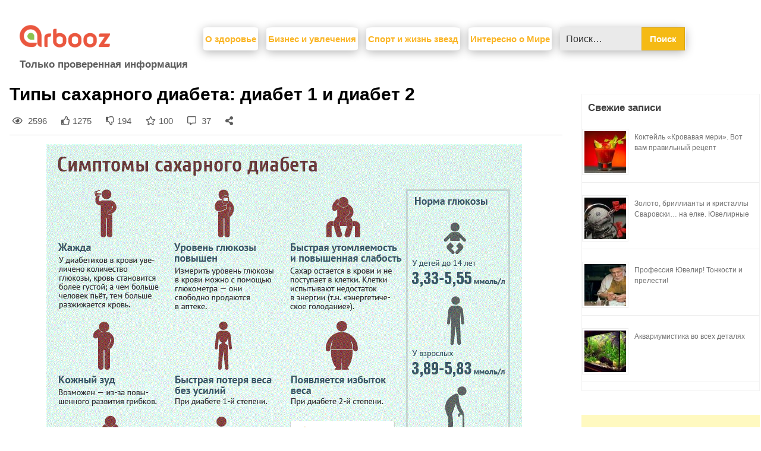

--- FILE ---
content_type: text/html; charset=UTF-8
request_url: https://arbooz.org/2018/09/10/tipy-saharnogo-diabeta-diabet-1-i-diabet-2/
body_size: 19499
content:
<!doctype html>
<html lang="ru-RU" xmlns:og="http://ogp.me/ns#" xmlns:fb="http://ogp.me/ns/fb#">
<head>
    <meta charset="UTF-8">
    <meta name="viewport" content="width=device-width, initial-scale=1">
	<meta name="google-site-verification" content="VDznnLSJov5OSUthBw_heKHvamEZZPvNNwJ7VjLnBTE" />
    <link rel="profile" href="http://gmpg.org/xfn/11">
    <link rel="stylesheet" href="https://use.fontawesome.com/releases/v5.7.2/css/all.css"
          integrity="sha384-fnmOCqbTlWIlj8LyTjo7mOUStjsKC4pOpQbqyi7RrhN7udi9RwhKkMHpvLbHG9Sr" crossorigin="anonymous">
    <meta name='robots' content='index, follow, max-image-preview:large, max-snippet:-1, max-video-preview:-1' />
	<style>img:is([sizes="auto" i], [sizes^="auto," i]) { contain-intrinsic-size: 3000px 1500px }</style>
	<meta name="keywords" content="" />
	<!-- This site is optimized with the Yoast SEO plugin v25.1 - https://yoast.com/wordpress/plugins/seo/ -->
	<title>Типы сахарного диабета: диабет 1 и диабет 2 - Arbooz</title>
	<meta name="description" content="Сахарный диабет классифицируется на два типа в зависимости от вида нарушений функции поджелудочной железы или обменных процессов организма. Диабет 1" />
	<link rel="canonical" href="https://arbooz.org/2018/09/10/tipy-saharnogo-diabeta-diabet-1-i-diabet-2/" />
	<meta property="og:locale" content="ru_RU" />
	<meta property="og:type" content="article" />
	<meta property="og:title" content="Типы сахарного диабета: диабет 1 и диабет 2 - Arbooz" />
	<meta property="og:description" content="Сахарный диабет классифицируется на два типа в зависимости от вида нарушений функции поджелудочной железы или обменных процессов организма. Диабет 1" />
	<meta property="og:url" content="https://arbooz.org/2018/09/10/tipy-saharnogo-diabeta-diabet-1-i-diabet-2/" />
	<meta property="og:site_name" content="Arbooz" />
	<meta property="article:published_time" content="2018-09-10T00:00:00+00:00" />
	<meta property="og:image" content="https://arbooz.org/wp-content/uploads/sites/106/2015/08/Pishhevaya-piramida-diabetika1-200x200.png" />
	<meta property="og:image:width" content="1" />
	<meta property="og:image:height" content="1" />
	<meta property="og:image:type" content="image/jpeg" />
	<meta name="twitter:card" content="summary_large_image" />
	<script type="application/ld+json" class="yoast-schema-graph">{"@context":"https://schema.org","@graph":[{"@type":"Article","@id":"https://arbooz.org/2018/09/10/tipy-saharnogo-diabeta-diabet-1-i-diabet-2/#article","isPartOf":{"@id":"https://arbooz.org/2018/09/10/tipy-saharnogo-diabeta-diabet-1-i-diabet-2/"},"author":{"name":"","@id":""},"headline":"Типы сахарного диабета: диабет 1 и диабет 2","datePublished":"2018-09-10T00:00:00+00:00","mainEntityOfPage":{"@id":"https://arbooz.org/2018/09/10/tipy-saharnogo-diabeta-diabet-1-i-diabet-2/"},"wordCount":232,"publisher":{"@id":"https://arbooz.org/#organization"},"image":{"@id":"https://arbooz.org/2018/09/10/tipy-saharnogo-diabeta-diabet-1-i-diabet-2/#primaryimage"},"thumbnailUrl":"https://arbooz.org/wp-content/uploads/sites/106/2015/08/Pishhevaya-piramida-diabetika1-200x200.png","articleSection":["Интересно о Мире"],"inLanguage":"ru-RU"},{"@type":"WebPage","@id":"https://arbooz.org/2018/09/10/tipy-saharnogo-diabeta-diabet-1-i-diabet-2/","url":"https://arbooz.org/2018/09/10/tipy-saharnogo-diabeta-diabet-1-i-diabet-2/","name":"Типы сахарного диабета: диабет 1 и диабет 2 - Arbooz","isPartOf":{"@id":"https://arbooz.org/#website"},"primaryImageOfPage":{"@id":"https://arbooz.org/2018/09/10/tipy-saharnogo-diabeta-diabet-1-i-diabet-2/#primaryimage"},"image":{"@id":"https://arbooz.org/2018/09/10/tipy-saharnogo-diabeta-diabet-1-i-diabet-2/#primaryimage"},"thumbnailUrl":"https://arbooz.org/wp-content/uploads/sites/106/2015/08/Pishhevaya-piramida-diabetika1-200x200.png","datePublished":"2018-09-10T00:00:00+00:00","description":"Сахарный диабет классифицируется на два типа в зависимости от вида нарушений функции поджелудочной железы или обменных процессов организма. Диабет 1","breadcrumb":{"@id":"https://arbooz.org/2018/09/10/tipy-saharnogo-diabeta-diabet-1-i-diabet-2/#breadcrumb"},"inLanguage":"ru-RU","potentialAction":[{"@type":"ReadAction","target":["https://arbooz.org/2018/09/10/tipy-saharnogo-diabeta-diabet-1-i-diabet-2/"]}]},{"@type":"ImageObject","inLanguage":"ru-RU","@id":"https://arbooz.org/2018/09/10/tipy-saharnogo-diabeta-diabet-1-i-diabet-2/#primaryimage","url":"https://arbooz.org/wp-content/uploads/sites/106/2015/08/Pishhevaya-piramida-diabetika1-200x200.png","contentUrl":"https://arbooz.org/wp-content/uploads/sites/106/2015/08/Pishhevaya-piramida-diabetika1-200x200.png"},{"@type":"BreadcrumbList","@id":"https://arbooz.org/2018/09/10/tipy-saharnogo-diabeta-diabet-1-i-diabet-2/#breadcrumb","itemListElement":[{"@type":"ListItem","position":1,"name":"Главная страница","item":"https://arbooz.org/"},{"@type":"ListItem","position":2,"name":"Интересно о Мире","item":"https://arbooz.org/category/world_life_news/"},{"@type":"ListItem","position":3,"name":"Типы сахарного диабета: диабет 1 и диабет 2"}]},{"@type":"WebSite","@id":"https://arbooz.org/#website","url":"https://arbooz.org/","name":"Arbooz","description":"Только проверенная информация","publisher":{"@id":"https://arbooz.org/#organization"},"potentialAction":[{"@type":"SearchAction","target":{"@type":"EntryPoint","urlTemplate":"https://arbooz.org/?s={search_term_string}"},"query-input":{"@type":"PropertyValueSpecification","valueRequired":true,"valueName":"search_term_string"}}],"inLanguage":"ru-RU"},{"@type":"Organization","@id":"https://arbooz.org/#organization","name":"Arbooz.org","url":"https://arbooz.org/","logo":{"@type":"ImageObject","inLanguage":"ru-RU","@id":"https://arbooz.org/#/schema/logo/image/","url":"https://arbooz.org/wp-content/uploads/2019/03/cropped-logo-2.png","contentUrl":"https://arbooz.org/wp-content/uploads/2019/03/cropped-logo-2.png","width":393,"height":98,"caption":"Arbooz.org"},"image":{"@id":"https://arbooz.org/#/schema/logo/image/"}}]}</script>
	<!-- / Yoast SEO plugin. -->


<link rel='dns-prefetch' href='//fonts.googleapis.com' />
<link href='https://fonts.gstatic.com' crossorigin rel='preconnect' />
<link rel="alternate" type="application/rss+xml" title="Arbooz &raquo; Лента" href="https://arbooz.org/feed/" />
<link rel="alternate" type="application/rss+xml" title="Arbooz &raquo; Лента комментариев" href="https://arbooz.org/comments/feed/" />
<style id='wp-emoji-styles-inline-css' type='text/css'>

	img.wp-smiley, img.emoji {
		display: inline !important;
		border: none !important;
		box-shadow: none !important;
		height: 1em !important;
		width: 1em !important;
		margin: 0 0.07em !important;
		vertical-align: -0.1em !important;
		background: none !important;
		padding: 0 !important;
	}
</style>
<link rel='stylesheet' id='wp-block-library-css' href='https://arbooz.org/wp-includes/css/dist/block-library/style.min.css?ver=6.8.1' type='text/css' media='all' />
<style id='classic-theme-styles-inline-css' type='text/css'>
/*! This file is auto-generated */
.wp-block-button__link{color:#fff;background-color:#32373c;border-radius:9999px;box-shadow:none;text-decoration:none;padding:calc(.667em + 2px) calc(1.333em + 2px);font-size:1.125em}.wp-block-file__button{background:#32373c;color:#fff;text-decoration:none}
</style>
<style id='global-styles-inline-css' type='text/css'>
:root{--wp--preset--aspect-ratio--square: 1;--wp--preset--aspect-ratio--4-3: 4/3;--wp--preset--aspect-ratio--3-4: 3/4;--wp--preset--aspect-ratio--3-2: 3/2;--wp--preset--aspect-ratio--2-3: 2/3;--wp--preset--aspect-ratio--16-9: 16/9;--wp--preset--aspect-ratio--9-16: 9/16;--wp--preset--color--black: #000000;--wp--preset--color--cyan-bluish-gray: #abb8c3;--wp--preset--color--white: #ffffff;--wp--preset--color--pale-pink: #f78da7;--wp--preset--color--vivid-red: #cf2e2e;--wp--preset--color--luminous-vivid-orange: #ff6900;--wp--preset--color--luminous-vivid-amber: #fcb900;--wp--preset--color--light-green-cyan: #7bdcb5;--wp--preset--color--vivid-green-cyan: #00d084;--wp--preset--color--pale-cyan-blue: #8ed1fc;--wp--preset--color--vivid-cyan-blue: #0693e3;--wp--preset--color--vivid-purple: #9b51e0;--wp--preset--gradient--vivid-cyan-blue-to-vivid-purple: linear-gradient(135deg,rgba(6,147,227,1) 0%,rgb(155,81,224) 100%);--wp--preset--gradient--light-green-cyan-to-vivid-green-cyan: linear-gradient(135deg,rgb(122,220,180) 0%,rgb(0,208,130) 100%);--wp--preset--gradient--luminous-vivid-amber-to-luminous-vivid-orange: linear-gradient(135deg,rgba(252,185,0,1) 0%,rgba(255,105,0,1) 100%);--wp--preset--gradient--luminous-vivid-orange-to-vivid-red: linear-gradient(135deg,rgba(255,105,0,1) 0%,rgb(207,46,46) 100%);--wp--preset--gradient--very-light-gray-to-cyan-bluish-gray: linear-gradient(135deg,rgb(238,238,238) 0%,rgb(169,184,195) 100%);--wp--preset--gradient--cool-to-warm-spectrum: linear-gradient(135deg,rgb(74,234,220) 0%,rgb(151,120,209) 20%,rgb(207,42,186) 40%,rgb(238,44,130) 60%,rgb(251,105,98) 80%,rgb(254,248,76) 100%);--wp--preset--gradient--blush-light-purple: linear-gradient(135deg,rgb(255,206,236) 0%,rgb(152,150,240) 100%);--wp--preset--gradient--blush-bordeaux: linear-gradient(135deg,rgb(254,205,165) 0%,rgb(254,45,45) 50%,rgb(107,0,62) 100%);--wp--preset--gradient--luminous-dusk: linear-gradient(135deg,rgb(255,203,112) 0%,rgb(199,81,192) 50%,rgb(65,88,208) 100%);--wp--preset--gradient--pale-ocean: linear-gradient(135deg,rgb(255,245,203) 0%,rgb(182,227,212) 50%,rgb(51,167,181) 100%);--wp--preset--gradient--electric-grass: linear-gradient(135deg,rgb(202,248,128) 0%,rgb(113,206,126) 100%);--wp--preset--gradient--midnight: linear-gradient(135deg,rgb(2,3,129) 0%,rgb(40,116,252) 100%);--wp--preset--font-size--small: 13px;--wp--preset--font-size--medium: 20px;--wp--preset--font-size--large: 36px;--wp--preset--font-size--x-large: 42px;--wp--preset--spacing--20: 0.44rem;--wp--preset--spacing--30: 0.67rem;--wp--preset--spacing--40: 1rem;--wp--preset--spacing--50: 1.5rem;--wp--preset--spacing--60: 2.25rem;--wp--preset--spacing--70: 3.38rem;--wp--preset--spacing--80: 5.06rem;--wp--preset--shadow--natural: 6px 6px 9px rgba(0, 0, 0, 0.2);--wp--preset--shadow--deep: 12px 12px 50px rgba(0, 0, 0, 0.4);--wp--preset--shadow--sharp: 6px 6px 0px rgba(0, 0, 0, 0.2);--wp--preset--shadow--outlined: 6px 6px 0px -3px rgba(255, 255, 255, 1), 6px 6px rgba(0, 0, 0, 1);--wp--preset--shadow--crisp: 6px 6px 0px rgba(0, 0, 0, 1);}:where(.is-layout-flex){gap: 0.5em;}:where(.is-layout-grid){gap: 0.5em;}body .is-layout-flex{display: flex;}.is-layout-flex{flex-wrap: wrap;align-items: center;}.is-layout-flex > :is(*, div){margin: 0;}body .is-layout-grid{display: grid;}.is-layout-grid > :is(*, div){margin: 0;}:where(.wp-block-columns.is-layout-flex){gap: 2em;}:where(.wp-block-columns.is-layout-grid){gap: 2em;}:where(.wp-block-post-template.is-layout-flex){gap: 1.25em;}:where(.wp-block-post-template.is-layout-grid){gap: 1.25em;}.has-black-color{color: var(--wp--preset--color--black) !important;}.has-cyan-bluish-gray-color{color: var(--wp--preset--color--cyan-bluish-gray) !important;}.has-white-color{color: var(--wp--preset--color--white) !important;}.has-pale-pink-color{color: var(--wp--preset--color--pale-pink) !important;}.has-vivid-red-color{color: var(--wp--preset--color--vivid-red) !important;}.has-luminous-vivid-orange-color{color: var(--wp--preset--color--luminous-vivid-orange) !important;}.has-luminous-vivid-amber-color{color: var(--wp--preset--color--luminous-vivid-amber) !important;}.has-light-green-cyan-color{color: var(--wp--preset--color--light-green-cyan) !important;}.has-vivid-green-cyan-color{color: var(--wp--preset--color--vivid-green-cyan) !important;}.has-pale-cyan-blue-color{color: var(--wp--preset--color--pale-cyan-blue) !important;}.has-vivid-cyan-blue-color{color: var(--wp--preset--color--vivid-cyan-blue) !important;}.has-vivid-purple-color{color: var(--wp--preset--color--vivid-purple) !important;}.has-black-background-color{background-color: var(--wp--preset--color--black) !important;}.has-cyan-bluish-gray-background-color{background-color: var(--wp--preset--color--cyan-bluish-gray) !important;}.has-white-background-color{background-color: var(--wp--preset--color--white) !important;}.has-pale-pink-background-color{background-color: var(--wp--preset--color--pale-pink) !important;}.has-vivid-red-background-color{background-color: var(--wp--preset--color--vivid-red) !important;}.has-luminous-vivid-orange-background-color{background-color: var(--wp--preset--color--luminous-vivid-orange) !important;}.has-luminous-vivid-amber-background-color{background-color: var(--wp--preset--color--luminous-vivid-amber) !important;}.has-light-green-cyan-background-color{background-color: var(--wp--preset--color--light-green-cyan) !important;}.has-vivid-green-cyan-background-color{background-color: var(--wp--preset--color--vivid-green-cyan) !important;}.has-pale-cyan-blue-background-color{background-color: var(--wp--preset--color--pale-cyan-blue) !important;}.has-vivid-cyan-blue-background-color{background-color: var(--wp--preset--color--vivid-cyan-blue) !important;}.has-vivid-purple-background-color{background-color: var(--wp--preset--color--vivid-purple) !important;}.has-black-border-color{border-color: var(--wp--preset--color--black) !important;}.has-cyan-bluish-gray-border-color{border-color: var(--wp--preset--color--cyan-bluish-gray) !important;}.has-white-border-color{border-color: var(--wp--preset--color--white) !important;}.has-pale-pink-border-color{border-color: var(--wp--preset--color--pale-pink) !important;}.has-vivid-red-border-color{border-color: var(--wp--preset--color--vivid-red) !important;}.has-luminous-vivid-orange-border-color{border-color: var(--wp--preset--color--luminous-vivid-orange) !important;}.has-luminous-vivid-amber-border-color{border-color: var(--wp--preset--color--luminous-vivid-amber) !important;}.has-light-green-cyan-border-color{border-color: var(--wp--preset--color--light-green-cyan) !important;}.has-vivid-green-cyan-border-color{border-color: var(--wp--preset--color--vivid-green-cyan) !important;}.has-pale-cyan-blue-border-color{border-color: var(--wp--preset--color--pale-cyan-blue) !important;}.has-vivid-cyan-blue-border-color{border-color: var(--wp--preset--color--vivid-cyan-blue) !important;}.has-vivid-purple-border-color{border-color: var(--wp--preset--color--vivid-purple) !important;}.has-vivid-cyan-blue-to-vivid-purple-gradient-background{background: var(--wp--preset--gradient--vivid-cyan-blue-to-vivid-purple) !important;}.has-light-green-cyan-to-vivid-green-cyan-gradient-background{background: var(--wp--preset--gradient--light-green-cyan-to-vivid-green-cyan) !important;}.has-luminous-vivid-amber-to-luminous-vivid-orange-gradient-background{background: var(--wp--preset--gradient--luminous-vivid-amber-to-luminous-vivid-orange) !important;}.has-luminous-vivid-orange-to-vivid-red-gradient-background{background: var(--wp--preset--gradient--luminous-vivid-orange-to-vivid-red) !important;}.has-very-light-gray-to-cyan-bluish-gray-gradient-background{background: var(--wp--preset--gradient--very-light-gray-to-cyan-bluish-gray) !important;}.has-cool-to-warm-spectrum-gradient-background{background: var(--wp--preset--gradient--cool-to-warm-spectrum) !important;}.has-blush-light-purple-gradient-background{background: var(--wp--preset--gradient--blush-light-purple) !important;}.has-blush-bordeaux-gradient-background{background: var(--wp--preset--gradient--blush-bordeaux) !important;}.has-luminous-dusk-gradient-background{background: var(--wp--preset--gradient--luminous-dusk) !important;}.has-pale-ocean-gradient-background{background: var(--wp--preset--gradient--pale-ocean) !important;}.has-electric-grass-gradient-background{background: var(--wp--preset--gradient--electric-grass) !important;}.has-midnight-gradient-background{background: var(--wp--preset--gradient--midnight) !important;}.has-small-font-size{font-size: var(--wp--preset--font-size--small) !important;}.has-medium-font-size{font-size: var(--wp--preset--font-size--medium) !important;}.has-large-font-size{font-size: var(--wp--preset--font-size--large) !important;}.has-x-large-font-size{font-size: var(--wp--preset--font-size--x-large) !important;}
:where(.wp-block-post-template.is-layout-flex){gap: 1.25em;}:where(.wp-block-post-template.is-layout-grid){gap: 1.25em;}
:where(.wp-block-columns.is-layout-flex){gap: 2em;}:where(.wp-block-columns.is-layout-grid){gap: 2em;}
:root :where(.wp-block-pullquote){font-size: 1.5em;line-height: 1.6;}
</style>
<link rel='stylesheet' id='catch-infinite-scroll-css' href='https://arbooz.org/wp-content/plugins/catch-infinite-scroll/public/css/catch-infinite-scroll-public.css?ver=2.0.7' type='text/css' media='all' />
<link rel='stylesheet' id='writers-blogily-owl-slider-default-css' href='https://arbooz.org/wp-content/themes/writers-blogily/css/owl.carousel.min.css?ver=6.8.1' type='text/css' media='all' />
<link rel='stylesheet' id='writers-blogily-owl-slider-theme-css' href='https://arbooz.org/wp-content/themes/writers-blogily/css/owl.theme.default.css?ver=6.8.1' type='text/css' media='all' />
<link rel='stylesheet' id='font-awesome-css' href='https://arbooz.org/wp-content/themes/writers-blogily/css/font-awesome.min.css?ver=6.8.1' type='text/css' media='all' />
<link rel='stylesheet' id='writers-blogily-foundation-css' href='https://arbooz.org/wp-content/themes/writers-blogily/css/foundation.css?ver=6.8.1' type='text/css' media='all' />
<link rel='stylesheet' id='writers-blogily-font-css' href='https://fonts.googleapis.com/css?family=Saira+Semi+Condensed%3A400%2C700&#038;ver=6.8.1' type='text/css' media='all' />
<link rel='stylesheet' id='writers-blogily-dashicons-css' href='https://arbooz.org/wp-includes/css/dashicons.css?ver=6.8.1' type='text/css' media='all' />
<link rel='stylesheet' id='writers-blogily-style-css' href='https://arbooz.org/wp-content/themes/writers-blogily/style.css?ver=6.8.1' type='text/css' media='all' />
<link rel='stylesheet' id='writers-blogily-google-fonts-css' href='http://fonts.googleapis.com/css?family=Open+Sans%3A300%2C400%2C600%2C700%7CMerriweather%3A700%2C400%2C700i&#038;ver=6.8.1' type='text/css' media='all' />
<link rel='stylesheet' id='heateor_sss_frontend_css-css' href='https://arbooz.org/wp-content/plugins/sassy-social-share/public/css/sassy-social-share-public.css?ver=3.3.74' type='text/css' media='all' />
<style id='heateor_sss_frontend_css-inline-css' type='text/css'>
.heateor_sss_button_instagram span.heateor_sss_svg,a.heateor_sss_instagram span.heateor_sss_svg{background:radial-gradient(circle at 30% 107%,#fdf497 0,#fdf497 5%,#fd5949 45%,#d6249f 60%,#285aeb 90%)}.heateor_sss_horizontal_sharing .heateor_sss_svg,.heateor_sss_standard_follow_icons_container .heateor_sss_svg{color:#fff;border-width:0px;border-style:solid;border-color:transparent}.heateor_sss_horizontal_sharing .heateorSssTCBackground{color:#666}.heateor_sss_horizontal_sharing span.heateor_sss_svg:hover,.heateor_sss_standard_follow_icons_container span.heateor_sss_svg:hover{border-color:transparent;}.heateor_sss_vertical_sharing span.heateor_sss_svg,.heateor_sss_floating_follow_icons_container span.heateor_sss_svg{color:#fff;border-width:0px;border-style:solid;border-color:transparent;}.heateor_sss_vertical_sharing .heateorSssTCBackground{color:#666;}.heateor_sss_vertical_sharing span.heateor_sss_svg:hover,.heateor_sss_floating_follow_icons_container span.heateor_sss_svg:hover{border-color:transparent;}div.heateorSssSharingArrow{display:none}div.heateor_sss_sharing_title{text-align:center}div.heateor_sss_sharing_ul{width:100%;text-align:center;}div.heateor_sss_horizontal_sharing div.heateor_sss_sharing_ul a{float:none!important;display:inline-block;}
</style>
<script type="text/javascript" src="https://arbooz.org/wp-includes/js/jquery/jquery.min.js?ver=3.7.1" id="jquery-core-js"></script>
<script type="text/javascript" src="https://arbooz.org/wp-content/themes/writers-blogily/js/analytics-head.js?ver=6.8.1" id="analytics-head-js"></script>
<link rel="https://api.w.org/" href="https://arbooz.org/wp-json/" /><link rel="alternate" title="JSON" type="application/json" href="https://arbooz.org/wp-json/wp/v2/posts/7425" /><link rel="EditURI" type="application/rsd+xml" title="RSD" href="https://arbooz.org/xmlrpc.php?rsd" />
<meta name="generator" content="WordPress 6.8.1" />
<link rel='shortlink' href='https://arbooz.org/?p=7425' />
<link rel="alternate" title="oEmbed (JSON)" type="application/json+oembed" href="https://arbooz.org/wp-json/oembed/1.0/embed?url=https%3A%2F%2Farbooz.org%2F2018%2F09%2F10%2Ftipy-saharnogo-diabeta-diabet-1-i-diabet-2%2F" />
<link rel="alternate" title="oEmbed (XML)" type="text/xml+oembed" href="https://arbooz.org/wp-json/oembed/1.0/embed?url=https%3A%2F%2Farbooz.org%2F2018%2F09%2F10%2Ftipy-saharnogo-diabeta-diabet-1-i-diabet-2%2F&#038;format=xml" />
        <!-- No work   -->
    <script>(function(w,d,s,l,i){w[l]=w[l]||[];w[l].push({'gtm.start':
                new Date().getTime(),event:'gtm.js'});var f=d.getElementsByTagName(s)[0],
            j=d.createElement(s),dl=l!='dataLayer'?'&l='+l:'';j.async=true;j.src=
            'https://www.googletagmanager.com/gtm.js?id='+i+dl;f.parentNode.insertBefore(j,f);
        })(window,document,'script','dataLayer','GTM-MR5ZMRC');</script>


    
		<style type="text/css">
		/* Navigation */
		.main-navigation a, #site-navigation span.dashicons.dashicons-menu:before, .iot-menu-left-ul a { color: ; }
		.navigation-wrapper, .main-navigation ul ul, #iot-menu-left{ background: ; }
				

		/* Global */
		.single .content-area a, .page .content-area a { color: ; }
		.page .content-area a.button, .single .page .content-area a.button {color:#fff;}
		a.button,a.button:hover,a.button:active,a.button:focus, button, input[type="button"], input[type="reset"], input[type="submit"] { background: ; }
		.tags-links a, .cat-links a{ border-color: ; }
		.single main article .entry-meta *, .single main article .entry-meta, .archive main article .entry-meta *, .comments-area .comment-metadata time{ color: ; }
		.single .content-area h1, .single .content-area h2, .single .content-area h3, .single .content-area h4, .single .content-area h5, .single .content-area h6, .page .content-area h1, .page .content-area h2, .page .content-area h3, .page .content-area h4, .page .content-area h5, .page .content-area h6, .page .content-area th, .single .content-area th, .blog.related-posts main article h4 a, .single b.fn, .page b.fn, .error404 h1, .search-results h1.page-title, .search-no-results h1.page-title, .archive h1.page-title{ color: ; }
		.comment-respond p.comment-notes, .comment-respond label, .page .site-content .entry-content cite, .comment-content *, .about-the-author, .page code, .page kbd, .page tt, .page var, .page .site-content .entry-content, .page .site-content .entry-content p, .page .site-content .entry-content li, .page .site-content .entry-content div, .comment-respond p.comment-notes, .comment-respond label, .single .site-content .entry-content cite, .comment-content *, .about-the-author, .single code, .single kbd, .single tt, .single var, .single .site-content .entry-content, .single .site-content .entry-content p, .single .site-content .entry-content li, .single .site-content .entry-content div, .error404 p, .search-no-results p { color: ; }
		.page .entry-content blockquote, .single .entry-content blockquote, .comment-content blockquote { border-color: ; }
		.error-404 input.search-field, .about-the-author, .comments-title, .related-posts h3, .comment-reply-title{ border-color: ; }

		
		
		/* Blog Feed */
		body.custom-background.blog, body.blog, body.custom-background.archive, body.archive, body.custom-background.search-results, body.search-results{ background-color: ; }
		.blog main article, .search-results main article, .archive main article{ background-color: ; }
		.blog main article h2 a, .search-results main article h2 a, .archive main article h2 a{ color: ; }
		.blog main article .entry-meta, .archive main article .entry-meta, .search-results main article .entry-meta{ color: ; }
		.blog main article p, .search-results main article p, .archive main article p { color: ; }
		.nav-links span, .nav-links a, .pagination .current, .nav-links span:hover, .nav-links a:hover, .pagination .current:hover { background: ; }
		.nav-links span, .nav-links a, .pagination .current, .nav-links span:hover, .nav-links a:hover, .pagination .current:hover{ color: ; }

		


		</style>
				<style type="text/css">
				.site-title,
		.site-description,
		.logo-container {
			position: absolute;
			clip: rect(1px, 1px, 1px, 1px);
		}
				</style>
		<meta name="yandex-verification" content="18ee1fa87cb9fe02" />



<link rel="icon" href="https://arbooz.org/wp-content/uploads/2019/03/cropped-favicon-1-32x32.png" sizes="32x32" />
<link rel="icon" href="https://arbooz.org/wp-content/uploads/2019/03/cropped-favicon-1-192x192.png" sizes="192x192" />
<link rel="apple-touch-icon" href="https://arbooz.org/wp-content/uploads/2019/03/cropped-favicon-1-180x180.png" />
<meta name="msapplication-TileImage" content="https://arbooz.org/wp-content/uploads/2019/03/cropped-favicon-1-270x270.png" />
		<style type="text/css" id="wp-custom-css">
			.article-contents .entry-meta{
	display:none !important;
}

.entry-content p,.entry-content ul,.entry-content ol{
	font-size:18px;
}
.entry-content ul li,.entry-content ol li{
	margin-bottom:20px;
}

		</style>
		
<!-- START - Heateor Open Graph Meta Tags 1.1.12 -->
<link rel="canonical" href="https://arbooz.org/2018/09/10/tipy-saharnogo-diabeta-diabet-1-i-diabet-2/"/>
<meta name="description" content="Сахарный диабет классифицируется на два типа в зависимости от вида нарушений функции поджелудочной железы или обменных процессов организма. Диабет 1 (инсулинозависимый) возникает из-за разрушения клеток поджелудочной железы и вследствие этого организму необходима заместительная терапия. При отсутств"/>
<meta property="og:locale" content="ru_RU"/>
<meta property="og:site_name" content="Arbooz"/>
<meta property="og:title" content="Типы сахарного диабета: диабет 1 и диабет 2"/>
<meta property="og:url" content="https://arbooz.org/2018/09/10/tipy-saharnogo-diabeta-diabet-1-i-diabet-2/"/>
<meta property="og:type" content="article"/>
<meta property="og:image" content="https://arbooz.org/wp-content/uploads/sites/106/2015/08/Pishhevaya-piramida-diabetika1-200x200.png"/>
<meta property="article:section" content="Интересно о Мире"/>
		
<meta property="og:description" content="Сахарный диабет классифицируется на два типа в зависимости от вида нарушений функции поджелудочной железы или обменных процессов организма. Диабет 1 (инсулинозависимый) возникает из-за разрушения клеток поджелудочной железы и вследствие этого организму необходима заместительная терапия. При отсутств"/>
<meta name="twitter:title" content="Типы сахарного диабета: диабет 1 и диабет 2"/>
<meta name="twitter:url" content="https://arbooz.org/2018/09/10/tipy-saharnogo-diabeta-diabet-1-i-diabet-2/"/>
<meta name="twitter:description" content="Сахарный диабет классифицируется на два типа в зависимости от вида нарушений функции поджелудочной железы или обменных процессов организма. Диабет 1 (инсулинозависимый) возникает из-за разрушения клеток поджелудочной железы и вследствие этого организму необходима заместительная терапия. При отсутств"/>
<meta name="twitter:image" content="https://arbooz.org/wp-content/uploads/sites/106/2015/08/Pishhevaya-piramida-diabetika1-200x200.png"/>
<meta name="twitter:card" content="summary_large_image"/>
<meta itemprop="name" content="Типы сахарного диабета: диабет 1 и диабет 2"/>
<meta itemprop="description" content="Сахарный диабет классифицируется на два типа в зависимости от вида нарушений функции поджелудочной железы или обменных процессов организма. Диабет 1 (инсулинозависимый) возникает из-за разрушения клеток поджелудочной железы и вследствие этого организму необходима заместительная терапия. При отсутств"/>
<meta itemprop="image" content="https://arbooz.org/wp-content/uploads/sites/106/2015/08/Pishhevaya-piramida-diabetika1-200x200.png"/>
<!-- END - Heateor Open Graph Meta Tags -->

<script>
/*! loadCSS rel=preload polyfill. [c]2017 Filament Group, Inc. MIT License */
(function(w){"use strict";if(!w.loadCSS){w.loadCSS=function(){}}
var rp=loadCSS.relpreload={};rp.support=(function(){var ret;try{ret=w.document.createElement("link").relList.supports("preload")}catch(e){ret=!1}
return function(){return ret}})();rp.bindMediaToggle=function(link){var finalMedia=link.media||"all";function enableStylesheet(){link.media=finalMedia}
if(link.addEventListener){link.addEventListener("load",enableStylesheet)}else if(link.attachEvent){link.attachEvent("onload",enableStylesheet)}
setTimeout(function(){link.rel="stylesheet";link.media="only x"});setTimeout(enableStylesheet,3000)};rp.poly=function(){if(rp.support()){return}
var links=w.document.getElementsByTagName("link");for(var i=0;i<links.length;i++){var link=links[i];if(link.rel==="preload"&&link.getAttribute("as")==="style"&&!link.getAttribute("data-loadcss")){link.setAttribute("data-loadcss",!0);rp.bindMediaToggle(link)}}};if(!rp.support()){rp.poly();var run=w.setInterval(rp.poly,500);if(w.addEventListener){w.addEventListener("load",function(){rp.poly();w.clearInterval(run)})}else if(w.attachEvent){w.attachEvent("onload",function(){rp.poly();w.clearInterval(run)})}}
if(typeof exports!=="undefined"){exports.loadCSS=loadCSS}
else{w.loadCSS=loadCSS}}(typeof global!=="undefined"?global:this))
</script><!--    <script  type="text/javascript" src="https://vk.com/js/api/share.js?93" charset="windows-1251"></script>-->

</head>

<body class="wp-singular post-template-default single single-post postid-7425 single-format-standard wp-custom-logo wp-theme-writers-blogily">
<!-- Yandex.Metrika counter -->
<script type="text/javascript" >
   (function(m,e,t,r,i,k,a){m[i]=m[i]||function(){(m[i].a=m[i].a||[]).push(arguments)};
   m[i].l=1*new Date();k=e.createElement(t),a=e.getElementsByTagName(t)[0],k.async=1,k.src=r,a.parentNode.insertBefore(k,a)})
   (window, document, "script", "https://mc.yandex.ru/metrika/tag.js", "ym");

   ym(78104428, "init", {
        clickmap:true,
        trackLinks:true,
        accurateTrackBounce:true,
        webvisor:true
   });
</script>
<noscript><div><img src="https://mc.yandex.ru/watch/78104428" style="position:absolute; left:-9999px;" alt="" /></div></noscript>
<!-- /Yandex.Metrika counter -->
<noscript><iframe src="https://www.googletagmanager.com/ns.html?id=GTM-MR5ZMRC"
                  height="0" width="0" style="display:none;visibility:hidden"></iframe></noscript>
<div class="navigation-wrapper navigation-modal">
    <div class="site grid-container">
        <header id="masthead" class="site-header grid-x grid-padding-x">
            <div class="logo-mobile"><a href="https://arbooz.org/" class="custom-logo-link" rel="home"><img width="393" height="98" src="https://arbooz.org/wp-content/uploads/2019/03/cropped-logo-2.png" class="custom-logo" alt="Arbooz" decoding="async" srcset="https://arbooz.org/wp-content/uploads/2019/03/cropped-logo-2.png 393w, https://arbooz.org/wp-content/uploads/2019/03/cropped-logo-2-300x75.png 300w" sizes="(max-width: 393px) 100vw, 393px" /></a></div>
            <nav id="site-navigation2" class="main-navigation large-8 medium-2 small-3 cell">

            </nav><!-- #site-navigation -->
        </header><!-- #masthead -->
        <div class="description-header modal-mobile">Только проверенная информация</div>
    </div>
</div>
<div class="navigation-wrapper">
    <div class="site grid-container">
        <header id="masthead" class="site-header grid-x grid-padding-x">
            <div class="logo-mobile"><a href="https://arbooz.org/" class="custom-logo-link" rel="home"><img width="393" height="98" src="https://arbooz.org/wp-content/uploads/2019/03/cropped-logo-2.png" class="custom-logo" alt="Arbooz" decoding="async" srcset="https://arbooz.org/wp-content/uploads/2019/03/cropped-logo-2.png 393w, https://arbooz.org/wp-content/uploads/2019/03/cropped-logo-2-300x75.png 300w" sizes="(max-width: 393px) 100vw, 393px" /></a></div>
            <nav id="site-navigation" class="main-navigation large-8 medium-2 small-3 cell">

            </nav><!-- #site-navigation -->
        </header><!-- #masthead -->
        <div class="description-header modal-mobile">Только проверенная информация</div>
    </div>
</div>

<div id="page" class="site grid-container start-container-head">
    <a class="skip-link screen-reader-text"
       href="#content">Skip to content</a>
    <div class="head-modal">

        <div class="head">
            <div class="logo-head"><a href="https://arbooz.org/" class="custom-logo-link" rel="home"><img width="393" height="98" src="https://arbooz.org/wp-content/uploads/2019/03/cropped-logo-2.png" class="custom-logo" alt="Arbooz" decoding="async" srcset="https://arbooz.org/wp-content/uploads/2019/03/cropped-logo-2.png 393w, https://arbooz.org/wp-content/uploads/2019/03/cropped-logo-2-300x75.png 300w" sizes="(max-width: 393px) 100vw, 393px" /></a></div>
            <div class="category-wrapper">
                <div class="menu-first-menu-container"><ul id="primary-menu" class="menu"><li id="menu-item-8485" class="menu-item menu-item-type-taxonomy menu-item-object-category menu-item-8485"><a href="https://arbooz.org/category/o-zdorovie/">О здоровье</a></li>
<li id="menu-item-8486" class="menu-item menu-item-type-taxonomy menu-item-object-category menu-item-8486"><a href="https://arbooz.org/category/business-and-hobbies/">Бизнес и увлечения</a></li>
<li id="menu-item-8487" class="menu-item menu-item-type-taxonomy menu-item-object-category menu-item-8487"><a href="https://arbooz.org/category/sport-and-events/">Спорт и жизнь звезд</a></li>
<li id="menu-item-8488" class="menu-item menu-item-type-taxonomy menu-item-object-category current-post-ancestor current-menu-parent current-post-parent menu-item-8488"><a href="https://arbooz.org/category/world_life_news/">Интересно о Мире</a></li>
<li><form role="search" method="get" class="search-form" action="https://arbooz.org/">
				<label>
					<span class="screen-reader-text">Найти:</span>
					<input type="search" class="search-field" placeholder="Поиск&hellip;" value="" name="s" />
				</label>
				<input type="submit" class="search-submit" value="Поиск" />
			</form></li></ul></div>            </div>
        </div>
        <div class="description-header modal">Только проверенная информация</div>
    </div>
    <div class="head-top">
        <div class="head">
            <div class="logo-head"><a href="https://arbooz.org/" class="custom-logo-link" rel="home"><img width="393" height="98" src="https://arbooz.org/wp-content/uploads/2019/03/cropped-logo-2.png" class="custom-logo" alt="Arbooz" decoding="async" srcset="https://arbooz.org/wp-content/uploads/2019/03/cropped-logo-2.png 393w, https://arbooz.org/wp-content/uploads/2019/03/cropped-logo-2-300x75.png 300w" sizes="(max-width: 393px) 100vw, 393px" /></a></div>
            <div class="category-wrapper">
                <div class="menu-first-menu-container"><ul id="primary-menu" class="menu"><li class="menu-item menu-item-type-taxonomy menu-item-object-category menu-item-8485"><a href="https://arbooz.org/category/o-zdorovie/">О здоровье</a></li>
<li class="menu-item menu-item-type-taxonomy menu-item-object-category menu-item-8486"><a href="https://arbooz.org/category/business-and-hobbies/">Бизнес и увлечения</a></li>
<li class="menu-item menu-item-type-taxonomy menu-item-object-category menu-item-8487"><a href="https://arbooz.org/category/sport-and-events/">Спорт и жизнь звезд</a></li>
<li class="menu-item menu-item-type-taxonomy menu-item-object-category current-post-ancestor current-menu-parent current-post-parent menu-item-8488"><a href="https://arbooz.org/category/world_life_news/">Интересно о Мире</a></li>
<li><form role="search" method="get" class="search-form" action="https://arbooz.org/">
				<label>
					<span class="screen-reader-text">Найти:</span>
					<input type="search" class="search-field" placeholder="Поиск&hellip;" value="" name="s" />
				</label>
				<input type="submit" class="search-submit" value="Поиск" />
			</form></li></ul></div>            </div>
        </div>
        <div class="description-header">Только проверенная информация</div>
    </div>
    <div id="content" class="site-content grid-x grid-padding-x">
      




<div id="primary" class="content-area large-8 medium-8 small-12 cell">
	<main id="main" class="site-main">

		<h1 class="entry-title">Типы сахарного диабета: диабет 1 и диабет 2</h1>

<!-- Put this script tag to the <head> of your page -->

<!-- Put this script tag to the place, where the Share button will be -->

<div class="details-content">
    <span class="looks"><i class="far fa-eye"></i><span class="looks-num"> 2596 </span></span>
    <span class="likes"><i class="far fa-thumbs-up"></i><span class="likes-num"></span> </span>
    <span class="dislikes"><i class="far fa-thumbs-down"></i><span class="dislikes-num"></span> </span>
    <span class="favorites"><i class="far fa-star"></i><span class="favorites-num"></span> </span>
    <span class="comments"><i class="far fa-comment-alt"></i></i><span class="comments-num"></span> </span>
    <span class="top-share"><i class="fas fa-share-alt"></i></span>
</div>


<div class="adv-content" style="display: none;">
    <ins class="adbydigitalforest ad-width930" style="display:inline-block;width:930px!important;height:180px" data-ad-client="9" data-ad-slot="15670"></ins>
    <ins class="adbydigitalforest  ad-width728" style="display:inline-block;width:728px!important;height:90px" data-ad-client="127" data-ad-slot="10505"></ins>
    <ins class="adbydigitalforest  ad-width468" style="display:inline-block;width:468px!important;height:60px" data-ad-client="127" data-ad-slot="13465"></ins>
    <ins class="adbydigitalforest  ad-width320" style="display:inline-block;width:320px!important;height:100px" data-ad-client="127" data-ad-slot="13456"></ins>
</div>


<article id='post-7425class="post-7425 post type-post status-publish format-standard has-post-thumbnail hentry category-world_life_news"'>

<header class="entry-header">
    
        <!--		<div class="entry-meta">-->
        <!--            -->
        <!--			-->        <!--			<span class="post-divider">--><!--</span>-->
        <!--			-->        <!---->
        <!--        </div>-->
        <!-- .entry-meta -->

    </header><!-- .entry-header -->

<div class="entry-content">
<!--    <img class="alignnone  wp-image-215" src="/wp-content/uploads/sites/12/2015/09/5_1.jpeg" alt="Скакалка - эффективный тренажер" width="644" height="419">-->
    <figure id="attachment_52" aria-describedby="caption-attachment-52" style="width: 805px" class="wp-caption alignnone"><a href="/wp-content/uploads/sites/106/2015/08/Simptomy-saharnogo-diabeta.gif"><img fetchpriority="high" decoding="async" class="wp-image-52 size-full" src="/wp-content/uploads/sites/106/2015/08/Simptomy-saharnogo-diabeta.gif" alt="Симптомы сахарного диабета" width="805" height="731" /></a><figcaption id="caption-attachment-52" class="wp-caption-text">Симптомы сахарного диабета</figcaption></figure>
<p style="text-align: justify;">Сахарный диабет классифицируется на два типа в зависимости от вида нарушений функции поджелудочной железы или обменных процессов организма.</p>
<p style="text-align: justify;">Диабет 1 (инсулинозависимый) возникает из-за разрушения клеток поджелудочной железы и вследствие этого организму необходима заместительная терапия. При отсутствии заместительной терапии уровень инсулина в крови резко уменьшается, а уровень глюкозы – повышается, что в итоге может спровоцировать такие тяжелые состояния как кетоацидоз или диабетическая кома. Диагностируется данная патология преимущественно у молодых людей (до 40 лет). К наиболее распространенным причинам ее развития относятся тяжелые поражения поджелудочной железы вследствие онкологических, инфекционных или воспалительных заболеваний, хронический стресс, аутоиммунные реакции организма. Очень часто диабет 1 бывает генетически обусловленным.<span id="more-7425"></span></p>
<figure id="attachment_53" aria-describedby="caption-attachment-53" style="width: 1000px" class="wp-caption alignnone"><a href="/wp-content/uploads/sites/106/2015/08/Diabeticheskaya-stopa.jpg"><img decoding="async" class="wp-image-53 size-full" src="/wp-content/uploads/sites/106/2015/08/Diabeticheskaya-stopa.jpg" alt="Диабетическая стопа" width="1000" height="1000" /></a><figcaption id="caption-attachment-53" class="wp-caption-text">Диабетическая стопа</figcaption></figure>
<p style="text-align: justify;">Диабет 2 (инсулинонезависимый) развивается вследствие нарушения взаимодействия инсулина между клетками организма (инсулитнорезистентность). При этом инсулин воспроизводиться организмом в достаточном количестве. Факторами риска развития данного типа диабета являются неправильное питание, курение, употребление алкоголя, малоподвижный образ жизни или сидячая работа, постоянное переедание, наличие различных хронических заболеваний (напр. гипертония). Страдают этим типом диабета лица старше 40 лет и в 80% случаев такие пациенты имеют лишний вес или ожирение различной степени. К диабету 2 типа есть также и генетическая предрасположенность, но по данным специалистов при соблюдении здорового образа жизни развитие заболевания вполне возможно предотвратить.</p>
<figure id="attachment_54" aria-describedby="caption-attachment-54" style="width: 664px" class="wp-caption alignnone"><a href="/wp-content/uploads/sites/106/2015/08/Kontrol-sahara-v-krovi.jpeg"><img decoding="async" class="wp-image-54 size-full" src="/wp-content/uploads/sites/106/2015/08/Kontrol-sahara-v-krovi.jpeg" alt="Контроль сахара в крови" width="664" height="498" /></a><figcaption id="caption-attachment-54" class="wp-caption-text">Контроль сахара в крови</figcaption></figure>
<p style="text-align: justify;">Оба типы сахарного диабета сопровождаются нарушениями обмена углеводов, жиров, белков и других веществ.</p>
<div class='heateorSssClear'></div><div  class='heateor_sss_sharing_container heateor_sss_horizontal_sharing' data-heateor-sss-href='https://arbooz.org/2018/09/10/tipy-saharnogo-diabeta-diabet-1-i-diabet-2/'><div class='heateor_sss_sharing_title' style="font-weight:bold" >Spread the love</div><div class="heateor_sss_sharing_ul"><a aria-label="Facebook" class="heateor_sss_facebook" href="https://www.facebook.com/sharer/sharer.php?u=https%3A%2F%2Farbooz.org%2F2018%2F09%2F10%2Ftipy-saharnogo-diabeta-diabet-1-i-diabet-2%2F" title="Facebook" rel="nofollow noopener" target="_blank" style="font-size:32px!important;box-shadow:none;display:inline-block;vertical-align:middle"><span class="heateor_sss_svg" style="background-color:#0765FE;width:35px;height:35px;border-radius:999px;display:inline-block;opacity:1;float:left;font-size:32px;box-shadow:none;display:inline-block;font-size:16px;padding:0 4px;vertical-align:middle;background-repeat:repeat;overflow:hidden;padding:0;cursor:pointer;box-sizing:content-box"><svg style="display:block;border-radius:999px;" focusable="false" aria-hidden="true" xmlns="http://www.w3.org/2000/svg" width="100%" height="100%" viewBox="0 0 32 32"><path fill="#fff" d="M28 16c0-6.627-5.373-12-12-12S4 9.373 4 16c0 5.628 3.875 10.35 9.101 11.647v-7.98h-2.474V16H13.1v-1.58c0-4.085 1.849-5.978 5.859-5.978.76 0 2.072.15 2.608.298v3.325c-.283-.03-.775-.045-1.386-.045-1.967 0-2.728.745-2.728 2.683V16h3.92l-.673 3.667h-3.247v8.245C23.395 27.195 28 22.135 28 16Z"></path></svg></span></a><a aria-label="Twitter" class="heateor_sss_button_twitter" href="https://twitter.com/intent/tweet?text=%D0%A2%D0%B8%D0%BF%D1%8B%20%D1%81%D0%B0%D1%85%D0%B0%D1%80%D0%BD%D0%BE%D0%B3%D0%BE%20%D0%B4%D0%B8%D0%B0%D0%B1%D0%B5%D1%82%D0%B0%3A%20%D0%B4%D0%B8%D0%B0%D0%B1%D0%B5%D1%82%201%20%D0%B8%20%D0%B4%D0%B8%D0%B0%D0%B1%D0%B5%D1%82%202&url=https%3A%2F%2Farbooz.org%2F2018%2F09%2F10%2Ftipy-saharnogo-diabeta-diabet-1-i-diabet-2%2F" title="Twitter" rel="nofollow noopener" target="_blank" style="font-size:32px!important;box-shadow:none;display:inline-block;vertical-align:middle"><span class="heateor_sss_svg heateor_sss_s__default heateor_sss_s_twitter" style="background-color:#55acee;width:35px;height:35px;border-radius:999px;display:inline-block;opacity:1;float:left;font-size:32px;box-shadow:none;display:inline-block;font-size:16px;padding:0 4px;vertical-align:middle;background-repeat:repeat;overflow:hidden;padding:0;cursor:pointer;box-sizing:content-box"><svg style="display:block;border-radius:999px;" focusable="false" aria-hidden="true" xmlns="http://www.w3.org/2000/svg" width="100%" height="100%" viewBox="-4 -4 39 39"><path d="M28 8.557a9.913 9.913 0 0 1-2.828.775 4.93 4.93 0 0 0 2.166-2.725 9.738 9.738 0 0 1-3.13 1.194 4.92 4.92 0 0 0-3.593-1.55 4.924 4.924 0 0 0-4.794 6.049c-4.09-.21-7.72-2.17-10.15-5.15a4.942 4.942 0 0 0-.665 2.477c0 1.71.87 3.214 2.19 4.1a4.968 4.968 0 0 1-2.23-.616v.06c0 2.39 1.7 4.38 3.952 4.83-.414.115-.85.174-1.297.174-.318 0-.626-.03-.928-.086a4.935 4.935 0 0 0 4.6 3.42 9.893 9.893 0 0 1-6.114 2.107c-.398 0-.79-.023-1.175-.068a13.953 13.953 0 0 0 7.55 2.213c9.056 0 14.01-7.507 14.01-14.013 0-.213-.005-.426-.015-.637.96-.695 1.795-1.56 2.455-2.55z" fill="#fff"></path></svg></span></a><a aria-label="Linkedin" class="heateor_sss_button_linkedin" href="https://www.linkedin.com/sharing/share-offsite/?url=https%3A%2F%2Farbooz.org%2F2018%2F09%2F10%2Ftipy-saharnogo-diabeta-diabet-1-i-diabet-2%2F" title="Linkedin" rel="nofollow noopener" target="_blank" style="font-size:32px!important;box-shadow:none;display:inline-block;vertical-align:middle"><span class="heateor_sss_svg heateor_sss_s__default heateor_sss_s_linkedin" style="background-color:#0077b5;width:35px;height:35px;border-radius:999px;display:inline-block;opacity:1;float:left;font-size:32px;box-shadow:none;display:inline-block;font-size:16px;padding:0 4px;vertical-align:middle;background-repeat:repeat;overflow:hidden;padding:0;cursor:pointer;box-sizing:content-box"><svg style="display:block;border-radius:999px;" focusable="false" aria-hidden="true" xmlns="http://www.w3.org/2000/svg" width="100%" height="100%" viewBox="0 0 32 32"><path d="M6.227 12.61h4.19v13.48h-4.19V12.61zm2.095-6.7a2.43 2.43 0 0 1 0 4.86c-1.344 0-2.428-1.09-2.428-2.43s1.084-2.43 2.428-2.43m4.72 6.7h4.02v1.84h.058c.56-1.058 1.927-2.176 3.965-2.176 4.238 0 5.02 2.792 5.02 6.42v7.395h-4.183v-6.56c0-1.564-.03-3.574-2.178-3.574-2.18 0-2.514 1.7-2.514 3.46v6.668h-4.187V12.61z" fill="#fff"></path></svg></span></a><a aria-label="Whatsapp" class="heateor_sss_whatsapp" href="https://api.whatsapp.com/send?text=%D0%A2%D0%B8%D0%BF%D1%8B%20%D1%81%D0%B0%D1%85%D0%B0%D1%80%D0%BD%D0%BE%D0%B3%D0%BE%20%D0%B4%D0%B8%D0%B0%D0%B1%D0%B5%D1%82%D0%B0%3A%20%D0%B4%D0%B8%D0%B0%D0%B1%D0%B5%D1%82%201%20%D0%B8%20%D0%B4%D0%B8%D0%B0%D0%B1%D0%B5%D1%82%202%20https%3A%2F%2Farbooz.org%2F2018%2F09%2F10%2Ftipy-saharnogo-diabeta-diabet-1-i-diabet-2%2F" title="Whatsapp" rel="nofollow noopener" target="_blank" style="font-size:32px!important;box-shadow:none;display:inline-block;vertical-align:middle"><span class="heateor_sss_svg" style="background-color:#55eb4c;width:35px;height:35px;border-radius:999px;display:inline-block;opacity:1;float:left;font-size:32px;box-shadow:none;display:inline-block;font-size:16px;padding:0 4px;vertical-align:middle;background-repeat:repeat;overflow:hidden;padding:0;cursor:pointer;box-sizing:content-box"><svg style="display:block;border-radius:999px;" focusable="false" aria-hidden="true" xmlns="http://www.w3.org/2000/svg" width="100%" height="100%" viewBox="-6 -5 40 40"><path class="heateor_sss_svg_stroke heateor_sss_no_fill" stroke="#fff" stroke-width="2" fill="none" d="M 11.579798566743314 24.396926207859085 A 10 10 0 1 0 6.808479557110079 20.73576436351046"></path><path d="M 7 19 l -1 6 l 6 -1" class="heateor_sss_no_fill heateor_sss_svg_stroke" stroke="#fff" stroke-width="2" fill="none"></path><path d="M 10 10 q -1 8 8 11 c 5 -1 0 -6 -1 -3 q -4 -3 -5 -5 c 4 -2 -1 -5 -1 -4" fill="#fff"></path></svg></span></a><a aria-label="Odnoklassniki" class="heateor_sss_button_odnoklassniki" href="https://connect.ok.ru/dk?cmd=WidgetSharePreview&st.cmd=WidgetSharePreview&st.shareUrl=https%3A%2F%2Farbooz.org%2F2018%2F09%2F10%2Ftipy-saharnogo-diabeta-diabet-1-i-diabet-2%2F&st.client_id=-1" title="Odnoklassniki" rel="nofollow noopener" target="_blank" style="font-size:32px!important;box-shadow:none;display:inline-block;vertical-align:middle"><span class="heateor_sss_svg heateor_sss_s__default heateor_sss_s_odnoklassniki" style="background-color:#f2720c;width:35px;height:35px;border-radius:999px;display:inline-block;opacity:1;float:left;font-size:32px;box-shadow:none;display:inline-block;font-size:16px;padding:0 4px;vertical-align:middle;background-repeat:repeat;overflow:hidden;padding:0;cursor:pointer;box-sizing:content-box"><svg style="display:block;border-radius:999px;" focusable="false" aria-hidden="true" xmlns="http://www.w3.org/2000/svg" width="100%" height="100%" viewBox="0 0 32 32"><path fill="#fff" d="M16 16.16a6.579 6.579 0 0 1-6.58-6.58A6.578 6.578 0 0 1 16 3a6.58 6.58 0 1 1 .002 13.16zm0-9.817a3.235 3.235 0 0 0-3.236 3.237 3.234 3.234 0 0 0 3.237 3.236 3.236 3.236 0 1 0 .004-6.473zm7.586 10.62c.647 1.3-.084 1.93-1.735 2.99-1.395.9-3.313 1.238-4.564 1.368l1.048 1.05 3.877 3.88c.59.59.59 1.543 0 2.133l-.177.18c-.59.59-1.544.59-2.134 0l-3.88-3.88-3.877 3.88c-.59.59-1.543.59-2.135 0l-.176-.18a1.505 1.505 0 0 1 0-2.132l3.88-3.877 1.042-1.046c-1.25-.127-3.19-.465-4.6-1.37-1.65-1.062-2.38-1.69-1.733-2.99.37-.747 1.4-1.367 2.768-.29C13.035 18.13 16 18.13 16 18.13s2.968 0 4.818-1.456c1.368-1.077 2.4-.457 2.768.29z"></path></svg></span></a><a aria-label="Email" class="heateor_sss_email" href="https://arbooz.org/2018/09/10/tipy-saharnogo-diabeta-diabet-1-i-diabet-2/" onclick="event.preventDefault();window.open('mailto:?subject=' + decodeURIComponent('%D0%A2%D0%B8%D0%BF%D1%8B%20%D1%81%D0%B0%D1%85%D0%B0%D1%80%D0%BD%D0%BE%D0%B3%D0%BE%20%D0%B4%D0%B8%D0%B0%D0%B1%D0%B5%D1%82%D0%B0%3A%20%D0%B4%D0%B8%D0%B0%D0%B1%D0%B5%D1%82%201%20%D0%B8%20%D0%B4%D0%B8%D0%B0%D0%B1%D0%B5%D1%82%202').replace('&', '%26') + '&body=https%3A%2F%2Farbooz.org%2F2018%2F09%2F10%2Ftipy-saharnogo-diabeta-diabet-1-i-diabet-2%2F', '_blank')" title="Email" rel="noopener" style="font-size:32px!important;box-shadow:none;display:inline-block;vertical-align:middle"><span class="heateor_sss_svg" style="background-color:#649a3f;width:35px;height:35px;border-radius:999px;display:inline-block;opacity:1;float:left;font-size:32px;box-shadow:none;display:inline-block;font-size:16px;padding:0 4px;vertical-align:middle;background-repeat:repeat;overflow:hidden;padding:0;cursor:pointer;box-sizing:content-box"><svg style="display:block;border-radius:999px;" focusable="false" aria-hidden="true" xmlns="http://www.w3.org/2000/svg" width="100%" height="100%" viewBox="-.75 -.5 36 36"><path d="M 5.5 11 h 23 v 1 l -11 6 l -11 -6 v -1 m 0 2 l 11 6 l 11 -6 v 11 h -22 v -11" stroke-width="1" fill="#fff"></path></svg></span></a><a aria-label="Vkontakte" class="heateor_sss_button_vkontakte" href="https://vkontakte.ru/share.php?&url=https%3A%2F%2Farbooz.org%2F2018%2F09%2F10%2Ftipy-saharnogo-diabeta-diabet-1-i-diabet-2%2F" title="Vkontakte" rel="nofollow noopener" target="_blank" style="font-size:32px!important;box-shadow:none;display:inline-block;vertical-align:middle"><span class="heateor_sss_svg heateor_sss_s__default heateor_sss_s_vkontakte" style="background-color:#0077FF;width:35px;height:35px;border-radius:999px;display:inline-block;opacity:1;float:left;font-size:32px;box-shadow:none;display:inline-block;font-size:16px;padding:0 4px;vertical-align:middle;background-repeat:repeat;overflow:hidden;padding:0;cursor:pointer;box-sizing:content-box"><svg style="display:block;border-radius:999px;" fill="none" height="100%" width="100%" viewBox="0.75 6 46 37" xmlns="http://www.w3.org/2000/svg"><path d="M25.54 34.58c-10.94 0-17.18-7.5-17.44-19.98h5.48c.18 9.16 4.22 13.04 7.42 13.84V14.6h5.16v7.9c3.16-.34 6.48-3.94 7.6-7.9h5.16c-.86 4.88-4.46 8.48-7.02 9.96 2.56 1.2 6.66 4.34 8.22 10.02h-5.68c-1.22-3.8-4.26-6.74-8.28-7.14v7.14z" fill="#fff"></path></svg></span></a><a class="heateor_sss_more" aria-label="More" title="More" rel="nofollow noopener" style="font-size: 32px!important;border:0;box-shadow:none;display:inline-block!important;font-size:16px;padding:0 4px;vertical-align: middle;display:inline;" href="https://arbooz.org/2018/09/10/tipy-saharnogo-diabeta-diabet-1-i-diabet-2/" onclick="event.preventDefault()"><span class="heateor_sss_svg" style="background-color:#ee8e2d;width:35px;height:35px;border-radius:999px;display:inline-block!important;opacity:1;float:left;font-size:32px!important;box-shadow:none;display:inline-block;font-size:16px;padding:0 4px;vertical-align:middle;display:inline;background-repeat:repeat;overflow:hidden;padding:0;cursor:pointer;box-sizing:content-box;" onclick="heateorSssMoreSharingPopup(this, 'https://arbooz.org/2018/09/10/tipy-saharnogo-diabeta-diabet-1-i-diabet-2/', '%D0%A2%D0%B8%D0%BF%D1%8B%20%D1%81%D0%B0%D1%85%D0%B0%D1%80%D0%BD%D0%BE%D0%B3%D0%BE%20%D0%B4%D0%B8%D0%B0%D0%B1%D0%B5%D1%82%D0%B0%3A%20%D0%B4%D0%B8%D0%B0%D0%B1%D0%B5%D1%82%201%20%D0%B8%20%D0%B4%D0%B8%D0%B0%D0%B1%D0%B5%D1%82%202', '' )"><svg xmlns="http://www.w3.org/2000/svg" xmlns:xlink="http://www.w3.org/1999/xlink" viewBox="-.3 0 32 32" version="1.1" width="100%" height="100%" style="display:block;border-radius:999px;" xml:space="preserve"><g><path fill="#fff" d="M18 14V8h-4v6H8v4h6v6h4v-6h6v-4h-6z" fill-rule="evenodd"></path></g></svg></span></a></div><div class="heateorSssClear"></div></div><div class='heateorSssClear'></div>    <p id="breadcrumbs"><span><span><a href="https://arbooz.org/">Главная страница</a></span> » <span><a href="https://arbooz.org/category/world_life_news/">Интересно о Мире</a></span> » <span class="breadcrumb_last" aria-current="page">Типы сахарного диабета: диабет 1 и диабет 2</span></span></p></div><!-- .entry-content -->

<!--<script type="text/javascript" src="[//sbc.digital-forest.info/adsbydigitalforest.js]" async></script>-->
<!--<ins class="adbydigitalforest" style="display:inline-block;width:767px;height:180px" data-ad-client="9" data-ad-slot="15670"></ins>-->
<footer class="entry-footer">
    <span class="cat-links"><a href="https://arbooz.org/category/world_life_news/" rel="category tag">Интересно о Мире</a></span></footer><!-- .entry-footer -->
</article><!-- #post-7425 -->
<div class="about-the-author"><div class="grid-x grid-padding-x"><div class="large-2 medium-3 small-12 cell"><img alt='' src='https://secure.gravatar.com/avatar/?s=100&#038;d=mm&#038;r=g' srcset='https://secure.gravatar.com/avatar/?s=200&#038;d=mm&#038;r=g 2x' class='avatar avatar-100 photo avatar-default' height='100' width='100' loading='lazy' decoding='async'/></div><div class="large-10 medium-9 small-12 cell"><h3>About the author</h3></div></div></div><div class="related-posts blog"><div class="postauthor-top"><h3>Related Posts</h3></div><main>					<article class="post excerpt  ">
												<a href="https://arbooz.org/2018/07/27/samaya-dorogaya-mashina-v-mire/" title="Самая дорогая машина в мире">
<!--							-->                            <div class="post-image post-img" style='background: url("https://arbooz.org/wp-content/uploads/sites/25/2016/01/vnedorozhnik_toyota1.jpg")50% 50%'>

                            </div>
						</a>
										<div class="article-contents">
						<header class="entry-header">
							
														<div class="entry-meta">
								27 июля, 2018							</div>
							
							<h4 class="entry-title"><a href="https://arbooz.org/2018/07/27/samaya-dorogaya-mashina-v-mire/" rel="bookmark">Самая дорогая машина в мире</a></h4>							
											</div>
				</article><!--.post.excerpt-->
													<article class="post excerpt  ">
												<a href="https://arbooz.org/2018/12/05/dostoprimechatelnosti-chernogorii-chto-posmotret/" title="Достопримечательности Черногории: что посмотреть?">
<!--							-->                            <div class="post-image post-img" style='background: url("https://arbooz.org/wp-content/uploads/2015/11/22-1024x576.jpg")50% 50%'>

                            </div>
						</a>
										<div class="article-contents">
						<header class="entry-header">
							
														<div class="entry-meta">
								5 декабря, 2018							</div>
							
							<h4 class="entry-title"><a href="https://arbooz.org/2018/12/05/dostoprimechatelnosti-chernogorii-chto-posmotret/" rel="bookmark">Достопримечательности Черногории: что посмотреть?</a></h4>							
											</div>
				</article><!--.post.excerpt-->
													<article class="post excerpt  last">
												<a href="https://arbooz.org/2018/07/30/zavodim-dnevnik-vedmy/" title="Заводим &#171;дневник ведьмы&#187;">
<!--							-->                            <div class="post-image post-img" style='background: url("https://arbooz.org/wp-content/uploads/sites/97/2016/02/h_1378240471_5942290_f2b5bed924.jpg")50% 50%'>

                            </div>
						</a>
										<div class="article-contents">
						<header class="entry-header">
							
														<div class="entry-meta">
								30 июля, 2018							</div>
							
							<h4 class="entry-title"><a href="https://arbooz.org/2018/07/30/zavodim-dnevnik-vedmy/" rel="bookmark">Заводим &#171;дневник ведьмы&#187;</a></h4>							
											</div>
				</article><!--.post.excerpt-->
								</div></main>
					</main><!-- #main -->

					<!-- Start Related Posts -->

					<!-- End Related Posts -->

				</div><!-- #primary -->

				
<aside id="secondary" class="widget-area large-4 medium-4 small-12 cell">
	<section id="rpwe_widget-2" class="widget rpwe_widget recent-posts-extended"><h4 class="widget-title">Свежие записи</h4><div  class="rpwe-block"><ul class="rpwe-ul"><li class="rpwe-li rpwe-clearfix"><a class="rpwe-img" href="https://arbooz.org/2019/03/10/koktejl-krovavaya-meri-vot-vam-pravilnyj-retsept/" target="_self"><img class="rpwe-alignleft rpwe-thumb" src="https://arbooz.org/wp-content/uploads/sites/120/2015/10/Koktejl-70x70.jpg" alt="Коктейль &#171;Кровавая мери&#187;.  Вот вам правильный рецепт" height="70" width="70" loading="lazy" decoding="async"></a><h3 class="rpwe-title"><a href="https://arbooz.org/2019/03/10/koktejl-krovavaya-meri-vot-vam-pravilnyj-retsept/" target="_self">Коктейль &#171;Кровавая мери&#187;.  Вот вам правильный рецепт</a></h3></li><li class="rpwe-li rpwe-clearfix"><a class="rpwe-img" href="https://arbooz.org/2019/03/10/zoloto-brillianty-i-kristally-svarovski-na-elke-novogodnie-prihoti/" target="_self"><img class="rpwe-alignleft rpwe-thumb" src="https://arbooz.org/wp-content/uploads/sites/83/2015/12/bauble_020-70x70.jpg" alt="Золото, бриллианты и кристаллы Сваровски&#8230; на елке. Ювелирные прихоти" height="70" width="70" loading="lazy" decoding="async"></a><h3 class="rpwe-title"><a href="https://arbooz.org/2019/03/10/zoloto-brillianty-i-kristally-svarovski-na-elke-novogodnie-prihoti/" target="_self">Золото, бриллианты и кристаллы Сваровски&#8230; на елке. Ювелирные прихоти</a></h3></li><li class="rpwe-li rpwe-clearfix"><a class="rpwe-img" href="https://arbooz.org/2019/03/10/tonkosti-dragotsennoj-professii/" target="_self"><img class="rpwe-alignleft rpwe-thumb" src="https://arbooz.org/wp-content/uploads/sites/83/2015/06/CHto-zhe-skryvaetsya-za-etoj-delikatnoj-rabotoj-70x70.jpg" alt="Профессия Ювелир! Тонкости и прелести!" height="70" width="70" loading="lazy" decoding="async"></a><h3 class="rpwe-title"><a href="https://arbooz.org/2019/03/10/tonkosti-dragotsennoj-professii/" target="_self">Профессия Ювелир! Тонкости и прелести!</a></h3></li><li class="rpwe-li rpwe-clearfix"><a class="rpwe-img" href="https://arbooz.org/2019/03/10/akvariumistika-vo-vseh-detalyah/" target="_self"><img class="rpwe-alignleft rpwe-thumb" src="https://arbooz.org/wp-content/uploads/sites/72/2015/08/152-70x70.jpg" alt="Аквариумистика во всех деталях" height="70" width="70" loading="lazy" decoding="async"></a><h3 class="rpwe-title"><a href="https://arbooz.org/2019/03/10/akvariumistika-vo-vseh-detalyah/" target="_self">Аквариумистика во всех деталях</a></h3></li></ul></div><!-- Generated by http://wordpress.org/plugins/recent-posts-widget-extended/ --></section><section id="execphp-2" class="widget widget_execphp">			<div class="execphpwidget"><ins class="adbydigitalforest" style="display:inline-block;width:300px;height:1050px" data-ad-client="9" data-ad-slot="15664"></ins>


</div>
		</section></aside><!-- #secondary -->

</div><!-- #content -->
</div>

<div class="footer-container">
	<div id="page" class="site grid-container">
		<footer id="colophon" class="site-footer">
			
<div class="site-info">
	Copyright <a href="https://arbooz.org/" rel="home">Arbooz</a>. All rights reserved.	<!-- Delete below lines to remove copyright from footer -->
	<span class="footer-info-right">
<!--		--><!-- <a href="--><!--">--><!--</a>-->
	</span>
	<!-- Delete above lines to remove copyright from footer -->

	<span class="footer-menu">
			</span>
</div><!-- .site-info -->
</footer><!-- #colophon -->
</div>
</div>
<script type="speculationrules">
{"prefetch":[{"source":"document","where":{"and":[{"href_matches":"\/*"},{"not":{"href_matches":["\/wp-*.php","\/wp-admin\/*","\/wp-content\/uploads\/*","\/wp-content\/*","\/wp-content\/plugins\/*","\/wp-content\/themes\/writers-blogily\/*","\/*\\?(.+)"]}},{"not":{"selector_matches":"a[rel~=\"nofollow\"]"}},{"not":{"selector_matches":".no-prefetch, .no-prefetch a"}}]},"eagerness":"conservative"}]}
</script>
<link rel='stylesheet' id='rpwe-style-css' href='https://arbooz.org/wp-content/plugins/recent-posts-widget-extended/assets/css/rpwe-frontend.css?ver=2.0.2' type='text/css' media='all' />
<script type="text/javascript" id="rocket-browser-checker-js-after">
/* <![CDATA[ */
"use strict";var _createClass=function(){function defineProperties(target,props){for(var i=0;i<props.length;i++){var descriptor=props[i];descriptor.enumerable=descriptor.enumerable||!1,descriptor.configurable=!0,"value"in descriptor&&(descriptor.writable=!0),Object.defineProperty(target,descriptor.key,descriptor)}}return function(Constructor,protoProps,staticProps){return protoProps&&defineProperties(Constructor.prototype,protoProps),staticProps&&defineProperties(Constructor,staticProps),Constructor}}();function _classCallCheck(instance,Constructor){if(!(instance instanceof Constructor))throw new TypeError("Cannot call a class as a function")}var RocketBrowserCompatibilityChecker=function(){function RocketBrowserCompatibilityChecker(options){_classCallCheck(this,RocketBrowserCompatibilityChecker),this.passiveSupported=!1,this._checkPassiveOption(this),this.options=!!this.passiveSupported&&options}return _createClass(RocketBrowserCompatibilityChecker,[{key:"_checkPassiveOption",value:function(self){try{var options={get passive(){return!(self.passiveSupported=!0)}};window.addEventListener("test",null,options),window.removeEventListener("test",null,options)}catch(err){self.passiveSupported=!1}}},{key:"initRequestIdleCallback",value:function(){!1 in window&&(window.requestIdleCallback=function(cb){var start=Date.now();return setTimeout(function(){cb({didTimeout:!1,timeRemaining:function(){return Math.max(0,50-(Date.now()-start))}})},1)}),!1 in window&&(window.cancelIdleCallback=function(id){return clearTimeout(id)})}},{key:"isDataSaverModeOn",value:function(){return"connection"in navigator&&!0===navigator.connection.saveData}},{key:"supportsLinkPrefetch",value:function(){var elem=document.createElement("link");return elem.relList&&elem.relList.supports&&elem.relList.supports("prefetch")&&window.IntersectionObserver&&"isIntersecting"in IntersectionObserverEntry.prototype}},{key:"isSlowConnection",value:function(){return"connection"in navigator&&"effectiveType"in navigator.connection&&("2g"===navigator.connection.effectiveType||"slow-2g"===navigator.connection.effectiveType)}}]),RocketBrowserCompatibilityChecker}();
/* ]]> */
</script>
<script type="text/javascript" id="rocket-delay-js-js-after">
/* <![CDATA[ */
(function() {
"use strict";var e=function(){function n(e,t){for(var r=0;r<t.length;r++){var n=t[r];n.enumerable=n.enumerable||!1,n.configurable=!0,"value"in n&&(n.writable=!0),Object.defineProperty(e,n.key,n)}}return function(e,t,r){return t&&n(e.prototype,t),r&&n(e,r),e}}();function n(e,t){if(!(e instanceof t))throw new TypeError("Cannot call a class as a function")}var t=function(){function r(e,t){n(this,r),this.attrName="data-rocketlazyloadscript",this.browser=t,this.options=this.browser.options,this.triggerEvents=e,this.userEventListener=this.triggerListener.bind(this)}return e(r,[{key:"init",value:function(){this._addEventListener(this)}},{key:"reset",value:function(){this._removeEventListener(this)}},{key:"_addEventListener",value:function(t){this.triggerEvents.forEach(function(e){return window.addEventListener(e,t.userEventListener,t.options)})}},{key:"_removeEventListener",value:function(t){this.triggerEvents.forEach(function(e){return window.removeEventListener(e,t.userEventListener,t.options)})}},{key:"_loadScriptSrc",value:function(){var r=this,e=document.querySelectorAll("script["+this.attrName+"]");0!==e.length&&Array.prototype.slice.call(e).forEach(function(e){var t=e.getAttribute(r.attrName);e.setAttribute("src",t),e.removeAttribute(r.attrName)}),this.reset()}},{key:"triggerListener",value:function(){this._loadScriptSrc(),this._removeEventListener(this)}}],[{key:"run",value:function(){RocketBrowserCompatibilityChecker&&new r(["keydown","mouseover","touchmove","touchstart"],new RocketBrowserCompatibilityChecker({passive:!0})).init()}}]),r}();t.run();
}());
/* ]]> */
</script>
<script type="text/javascript" src="https://arbooz.org/wp-content/themes/writers-blogily/js/navigation.js?ver=20151215" id="writers-blogily-navigation-js"></script>
<script type="text/javascript" src="https://arbooz.org/wp-content/themes/writers-blogily/js/skip-link-focus-fix.js?ver=20151215" id="writers-blogily-skip-link-focus-fix-js"></script>
<script type="text/javascript" src="https://arbooz.org/wp-content/themes/writers-blogily/js/vendor/foundation.js?ver=6" id="foundation-js-jquery-js"></script>
<script type="text/javascript" src="https://arbooz.org/wp-content/themes/writers-blogily/js/custom.js?ver=1.0.0" id="writers-blogily-custom-js-jquery-js"></script>
<script type="text/javascript" src="https://arbooz.org/wp-content/themes/writers-blogily/js/owl.carousel.min.js?ver=1.0.0" id="writers-blogily-owl-slider-js-jquery-js"></script>
<script type="text/javascript" src="https://arbooz.org/wp-content/themes/writers-blogily/js/adversting.js?ver=6.8.1" id="adversting-js"></script>
<script type="text/javascript" src="https://arbooz.org/wp-content/themes/writers-blogily/js/scroll.js?ver=20151215" id="scroll-js"></script>
<script type="text/javascript" id="heateor_sss_sharing_js-js-before">
/* <![CDATA[ */
function heateorSssLoadEvent(e) {var t=window.onload;if (typeof window.onload!="function") {window.onload=e}else{window.onload=function() {t();e()}}};	var heateorSssSharingAjaxUrl = 'https://arbooz.org/wp-admin/admin-ajax.php', heateorSssCloseIconPath = 'https://arbooz.org/wp-content/plugins/sassy-social-share/public/../images/close.png', heateorSssPluginIconPath = 'https://arbooz.org/wp-content/plugins/sassy-social-share/public/../images/logo.png', heateorSssHorizontalSharingCountEnable = 0, heateorSssVerticalSharingCountEnable = 0, heateorSssSharingOffset = -10; var heateorSssMobileStickySharingEnabled = 0;var heateorSssCopyLinkMessage = "Ссылка скопирована.";var heateorSssUrlCountFetched = [], heateorSssSharesText = 'Поделились', heateorSssShareText = 'Поделиться';function heateorSssPopup(e) {window.open(e,"popUpWindow","height=400,width=600,left=400,top=100,resizable,scrollbars,toolbar=0,personalbar=0,menubar=no,location=no,directories=no,status")}
/* ]]> */
</script>
<script type="text/javascript" src="https://arbooz.org/wp-content/plugins/sassy-social-share/public/js/sassy-social-share-public.js?ver=3.3.74" id="heateor_sss_sharing_js-js"></script>
</body>

--- FILE ---
content_type: text/css
request_url: https://arbooz.org/wp-content/themes/writers-blogily/style.css?ver=6.8.1
body_size: 67125
content:
/*
Theme Name: Writers Blogily
Theme URI: https://superbthemes.com/writers-blogily/writers-blogily-info/
Author:ThemeEverest
Author URI: https://superbthemes.com/
Description: Writers Blogily is your seo friendly & responsive theme made for blogging, newspapers or journalist writing. The code is clean so your website will be quick and load fast with great page speed. The theme is simple to setup but has a lot of features for both affiliate marketing, i.e. lots of advertisement space for affiliate programs such as Google AdSense - of course this kind of website requires a SEO optimized, creative & modern theme which Writers Blogily is. Writers is a true multi purpose theme, Beaver Pagebuilder is implemented so you can create your corporate business landing page, an elegant agency one page or a simply photography portfolio. Authors & bloggers can easily create a simple and minimalistic blog and customize it to a niche with the header, so you can write about anything from food, travel, fashion, lifestyle, reviews, products or other entertainment niches. To sum it up the theme is SEO optimised, responsive so it works on tablets, desktop, mobile phones, on every device, such as an Apple or Android. The theme allows you to create a news paper or 1 page / single page, coach, school or education conference website with very low amount of effort required since the design looks beautiful out of box.
Version: 2.0
License: GNU General Public License v2 or later
License URI: LICENSE
Text Domain: writers-blogily
Tags: two-columns, three-columns, right-sidebar, grid-layout, flexible-header, custom-background, custom-colors, custom-header, custom-menu, custom-logo, featured-image-header, featured-images, footer-widgets, theme-options, sticky-post, threaded-comments, translation-ready, blog, entertainment, news

This theme, like WordPress, is licensed under the GPL.
Use it to make something cool, have fun, and share what you've learned with others.

writers blogily is based on Underscores https://underscores.me/, (C) 2012-2017 Automattic, Inc.
Underscores is distributed under the terms of the GNU GPL v2 or later.

Normalizing styles have been helped along thanks to the fine work of
Nicolas Gallagher and Jonathan Neal https://necolas.github.io/normalize.css/
*/
/*--------------------------------------------------------------
>>> TABLE OF CONTENTS:
----------------------------------------------------------------
# Normalize
# Typography
# Elements
# Forms
# Navigation
	## Links
	## Menus
# Accessibility
# Alignments
# Clearings
# Widgets
# Content
	## Posts and pages
	## Comments
# Infinite scroll
# Media
	## Captions
	## Galleries
# Navigation
# Footer
# Sidebar
# Post/Page
# 404 Page
# Comments
# Search results
# Recent posts extended
# About the author
# Instagram feed
# Owl Slider
# Landing Page Template
# Contact Form 7
# Media Queries

========================================================================== */

/**
 * 1. Correct the line height in all browsers.
 * 2. Prevent adjustments of font size after orientation changes in iOS.
 */

html {
    line-height: 1.15; /* 1 */
    -webkit-text-size-adjust: 100%; /* 2 */
}

html * {
    font-family: 'Open Sans', helvetica, 'helvetica neue', arial, sans-serif;
    -webkit-font-smoothing: antialiased;
    -moz-osx-font-smoothing: grayscale;
}

#page {
    position: relative;
    margin-bottom: 30px;
}

/**
 * Remove the margin in all browsers.
 */

body {
    margin: 0;
}

/**
 * 1. Add the correct box sizing in Firefox.
 * 2. Show the overflow in Edge and IE.
 */

hr {
    box-sizing: content-box; /* 1 */
    height: 0; /* 1 */
    overflow: visible; /* 2 */
}

/**
 * 1. Correct the inheritance and scaling of font size in all browsers.
 * 2. Correct the odd `em` font sizing in all browsers.
 */

pre {
    font-family: monospace, monospace; /* 1 */
    font-size: 1em; /* 2 */
}

=
=
=
=
=
=
=
=
=
=
=
=
=
=
=
=
=
=
=
=
=
=
=
=
=
=
=
=
=
=
=
=
=
=
=
=
=
=
=
=
=
=
=
=
=
=
=
=
=
=
=
=
=
=
=
=
=
=
=
=
=
=
=
=
=
=
=
*

/

/**
 * Remove the gray background on active links in IE 10.
 */

a {
    background-color: transparent;
}

/**
 * 1. Remove the bottom border in Chrome 57-
 * 2. Add the correct text decoration in Chrome, Edge, IE, Opera, and Safari.
 */

abbr[title] {
    border-bottom: none; /* 1 */
    text-decoration: underline; /* 2 */
    text-decoration: underline dotted; /* 2 */
}

/**
 * Add the correct font weight in Chrome, Edge, and Safari.
 */

b,
strong {
    font-weight: bolder;
}

/**
 * 1. Correct the inheritance and scaling of font size in all browsers.
 * 2. Correct the odd `em` font sizing in all browsers.
 */

code,
kbd,
samp {
    font-family: monospace, monospace; /* 1 */
    font-size: 1em; /* 2 */
}

/**
 * Add the correct font size in all browsers.
 */

small {
    font-size: 80%;
}

/**
 * Prevent `sub` and `sup` elements from affecting the line height in
 * all browsers.
 */

sub,
sup {
    font-size: 75%;
    line-height: 0;
    position: relative;
    vertical-align: baseline;
}

sub {
    bottom: -0.25em;
}

sup {
    top: -0.5em;
}

/**
 * Remove the border on images inside links in IE 10.
 */

img {
    border-style: none;
}

/**
 * 1. Change the font styles in all browsers.
 * 2. Remove the margin in Firefox and Safari.
 */

button,
input,
optgroup,
select,
textarea {
    font-family: inherit; /* 1 */
    font-size: 100%; /* 1 */
    line-height: 1.15; /* 1 */
    margin: 0; /* 2 */
}

/**
 * Show the overflow in IE.
 * 1. Show the overflow in Edge.
 */

button,
input { /* 1 */
    overflow: visible;
}

/**
 * Remove the inheritance of text transform in Edge, Firefox, and IE.
 * 1. Remove the inheritance of text transform in Firefox.
 */

button,
select { /* 1 */
    text-transform: none;
}

/**
 * Correct the inability to style clickable types in iOS and Safari.
 */

button,
[type="button"],
[type="reset"],
[type="submit"] {
    -webkit-appearance: button;
}

/**
 * Remove the inner border and padding in Firefox.
 */

button::-moz-focus-inner,
[type="button"]::-moz-focus-inner,
[type="reset"]::-moz-focus-inner,
[type="submit"]::-moz-focus-inner {
    border-style: none;
    padding: 0;
}

/**
 * Restore the focus styles unset by the previous rule.
 */

button:-moz-focusring,
[type="button"]:-moz-focusring,
[type="reset"]:-moz-focusring,
[type="submit"]:-moz-focusring {
    outline: 1px dotted ButtonText;
}

/**
 * Correct the padding in Firefox.
 */

fieldset {
    padding: 0.35em 0.75em 0.625em;
}

/**
 * 1. Correct the text wrapping in Edge and IE.
 * 2. Correct the color inheritance from `fieldset` elements in IE.
 * 3. Remove the padding so developers are not caught out when they zero out
 *		`fieldset` elements in all browsers.
 */

legend {
    box-sizing: border-box; /* 1 */
    color: inherit; /* 2 */
    display: table; /* 1 */
    max-width: 100%; /* 1 */
    padding: 0; /* 3 */
    white-space: normal; /* 1 */
}

/**
 * Add the correct vertical alignment in Chrome, Firefox, and Opera.
 */

progress {
    vertical-align: baseline;
}

/**
 * Remove the default vertical scrollbar in IE 10+.
 */

textarea {
    overflow: auto;
}

/**
 * 1. Add the correct box sizing in IE 10.
 * 2. Remove the padding in IE 10.
 */

[type="checkbox"],
[type="radio"] {
    box-sizing: border-box; /* 1 */
    padding: 0; /* 2 */
}

/**
 * Correct the cursor style of increment and decrement buttons in Chrome.
 */

[type="number"]::-webkit-inner-spin-button,
[type="number"]::-webkit-outer-spin-button {
    height: auto;
}

/**
 * 1. Correct the odd appearance in Chrome and Safari.
 * 2. Correct the outline style in Safari.
 */

[type="search"] {
    -webkit-appearance: textfield; /* 1 */
    outline-offset: -2px; /* 2 */
}

/**
 * Remove the inner padding in Chrome and Safari on macOS.
 */

[type="search"]::-webkit-search-decoration {
    -webkit-appearance: none;
}

/**
 * 1. Correct the inability to style clickable types in iOS and Safari.
 * 2. Change font properties to `inherit` in Safari.
 */

::-webkit-file-upload-button {
    -webkit-appearance: button; /* 1 */
    font: inherit; /* 2 */
}

/*
 * Add the correct display in Edge, IE 10+, and Firefox.
 */

details {
    display: block;
}

/*
 * Add the correct display in all browsers.
 */

summary {
    display: list-item;
}

/**
 * Add the correct display in IE 10+.
 */

template {
    display: none;
}

/**
 * Add the correct display in IE 10.
 */

[hidden] {
    display: none;
}

/*--------------------------------------------------------------
# Typography
--------------------------------------------------------------*/
body,
button,
input,
select,
optgroup,
textarea {
    color: #404040;
    font-family: sans-serif;
    font-size: 16px;
    font-size: 1rem;
    line-height: 1.5;
}

h1, h2, h3, h4, h5, h6 {
    clear: both;
    display: inline-block;
    float: left;
    width: 100%;
}

h1 {
    color: #000;
    margin-bottom: 10px;
    font-size: 30px;
    font-style: normal;
    line-height: 140%;
    font-weight: 700;
    font-family: 'Merriweather', 'Open Sans', helvetica, 'helvetica neue', arial, sans-serif;
}

h2 {
    color: #000;
    margin: 20px 0 10px 0;
    font-size: 24px;
    font-style: normal;
    line-height: 140%;
    font-weight: 700;
    font-family: 'Merriweather', 'Open Sans', helvetica, 'helvetica neue', arial, sans-serif;
}

h3 {
    color: #000;
    margin: 20px 0 10px 0;
    font-size: 20px;
    font-style: normal;
    line-height: 140%;
    font-weight: 700;
    font-family: 'Merriweather', 'Open Sans', helvetica, 'helvetica neue', arial, sans-serif;
}

.wp-block-media-text {
    float: left;
}

h4 {
    color: #000;
    margin: 20px 0 10px 0;
    font-size: 18px;
    font-style: normal;
    line-height: 140%;
    font-weight: 700;
    font-family: 'Merriweather', 'Open Sans', helvetica, 'helvetica neue', arial, sans-serif;
}


h5 {
    color: #000;
    margin: 20px 0 10px 0;
    font-size: 17px;
    font-style: normal;
    line-height: 140%;
    font-weight: 700;
    font-family: 'Merriweather', 'Open Sans', helvetica, 'helvetica neue', arial, sans-serif;
}

h6 {
    color: #000;
    margin: 20px 0 10px 0;
    font-size: 16px;
    font-style: normal;
    line-height: 140%;
    font-weight: 700;
    font-family: 'Merriweather', 'Open Sans', helvetica, 'helvetica neue', arial, sans-serif;
}

p {
    margin-bottom: 1.5em;
    line-height: 180%;
    font-size: 15px;
    color: #5d5d5d;
}

#page {
    line-height: 180%;
    font-size: 15px;
    color: #5d5d5d;
    padding-top: 10px;
}

dfn, cite, em, i {
    font-style: italic;
}

blockquote {
    margin: 0 1.5em;
}

address {
    margin: 0 0 1.5em;
}

cite {
    margin: 10px 0;
}

pre {
    background: #eee;
    font-family: "Courier 10 Pitch", Courier, monospace;
    font-size: 15px;
    font-size: 0.9375rem;
    line-height: 1.6;
    margin-bottom: 1.6em;
    max-width: 100%;
    overflow: auto;
    padding: 1.6em;
}

code, kbd, tt, var {
    font-family: Monaco, Consolas, "Andale Mono", "DejaVu Sans Mono", monospace;
    font-size: 15px;
    font-size: 0.9375rem;
}

abbr, acronym {
    border-bottom: 1px dotted #666;
    cursor: help;
}

mark, ins {
    background: #fff9c0;
    text-decoration: none;
}

big {
    font-size: 125%;
}

a, a:hover, a:hover, a:active, a:visited, a:focus {
    color: #fab526;
    font-weight: 600;
}

/*--------------------------------------------------------------
# Elements
--------------------------------------------------------------*/
html {
    box-sizing: border-box;
}

*,
*:before,
*:after {
    /* Inherit box-sizing to make it easier to change the property for components that leverage other behavior; see https://css-tricks.com/inheriting-box-sizing-probably-slightly-better-best-practice/ */
    box-sizing: inherit;
}

body {
    background: #fff;
    /* Fallback for when there is no custom background color defined. */
}

hr {
    background-color: #ccc;
    border: 0;
    height: 1px;
    margin-bottom: 1.5em;
}

ul, ol {
    margin: 0 0 1.5em 3em;
}

ul {
    list-style: disc;
}

ol {
    list-style: decimal;
}

li > ul,
li > ol {
    margin-bottom: 0;
    margin-left: 1.5em;
}

dt {
    font-weight: bold;
}

dd {
    margin: 0 1.5em 1.5em;
}

img {
    height: auto;
    /* Make sure images are scaled correctly. */
    max-width: 100%;
    /* Adhere to container width. */
}

figure {
    margin: 1em 0;
    /* Extra wide images within figure tags don't overflow the content area. */
}

table {
    margin: 0 0 1.5em;
    width: 100%;
}

/*--------------------------------------------------------------
# Forms
--------------------------------------------------------------*/
button,
input[type="button"],
input[type="reset"],
input[type="submit"] {
    border: 1px solid;
    border-color: #ccc #ccc #bbb;
    border-radius: 3px;
    background: #e6e6e6;
    color: rgba(0, 0, 0, 0.8);
    font-size: 12px;
    font-size: 0.75rem;
    line-height: 1;
    padding: .6em 1em .4em;
}

input[type="search"] {
    -webkit-appearance: none;
    border-radius: 0 3px 3px 0;
}

button:hover,
input[type="button"]:hover,
input[type="reset"]:hover,
input[type="submit"]:hover {
    border-color: #ccc #bbb #aaa;
}

button:active, button:focus,
input[type="button"]:active,
input[type="button"]:focus,
input[type="reset"]:active,
input[type="reset"]:focus,
input[type="submit"]:active,
input[type="submit"]:focus {
    border-color: #aaa #bbb #bbb;
}

input[type="text"],
input[type="email"],
input[type="url"],
input[type="password"],
input[type="search"],
input[type="number"],
input[type="tel"],
input[type="range"],
input[type="date"],
input[type="month"],
input[type="week"],
input[type="time"],
input[type="datetime"],
input[type="datetime-local"],
input[type="color"],
textarea {
    color: #666;
    border: 1px solid #ccc;
    border-radius: 3px;
    padding: 3px;
}

input[type="text"]:focus,
input[type="email"]:focus,
input[type="url"]:focus,
input[type="password"]:focus,
input[type="search"]:focus,
input[type="number"]:focus,
input[type="tel"]:focus,
input[type="range"]:focus,
input[type="date"]:focus,
input[type="month"]:focus,
input[type="week"]:focus,
input[type="time"]:focus,
input[type="datetime"]:focus,
input[type="datetime-local"]:focus,
input[type="color"]:focus,
textarea:focus {
    color: #111;
}

select {
    border: 1px solid #ccc;
}

textarea {
    width: 100%;
}

/*--------------------------------------------------------------
## Menus
--------------------------------------------------------------*/
.main-navigation {
    clear: both;
    display: block;
    float: left;
    width: 100%;
}

.main-navigation ul {
    display: none;
    list-style: none;
    margin: 0;
    float: right;
    padding-left: 0;
}

.main-navigation ul ul {
    box-shadow: 0 3px 3px rgba(0, 0, 0, 0.2);
    float: left;
    position: absolute;
    top: 100%;
    left: -999em;
    z-index: 99999;
}

.main-navigation ul ul ul {
    left: -999em;
    top: 0;
}

.main-navigation ul ul li:hover > ul,
.main-navigation ul ul li.focus > ul {
    left: 100%;
}

.main-navigation ul ul a {
    width: 200px;
}

.main-navigation ul li:hover > ul,
.main-navigation ul li.focus > ul {
    left: auto;
}

.man-navigation ul {
    float: right;
}

.main-navigation li {
    float: left;
    position: relative;
}

.grid-section .cell :first-child {
    margin-top: 20px;
}

.grid-section .cell :last-child {
    margin-bottom: 20px;
}

.main-navigation a {
    display: block;
    text-decoration: none;
}

.page-template-landing-page-design .blog,
.sitebuilder-section,
.about-section {
    background-size: 100% !important;
}

iframe {
    width: 100% !important;
}

ins {
    width: 100% !important;
}

/* Small menu. */
.menu-toggle,
.main-navigation.toggled ul {
    display: block;
}
@media screen and (min-width: 37.5em) {
    .menu-toggle {
        display: none;
    }

    .main-navigation ul {
        display: block;
    }
}

.site-main .comment-navigation, .site-main
.posts-navigation, .site-main
.post-navigation {
    margin: 0 0 1.5em;
    overflow: hidden;
}

.comment-navigation .nav-previous,
.posts-navigation .nav-previous,
.post-navigation .nav-previous {
    float: left;
    width: 50%;
}

.comment-navigation .nav-next,
.posts-navigation .nav-next,
.post-navigation .nav-next {
    float: right;
    text-align: right;
    width: 50%;
}

/*--------------------------------------------------------------
# Accessibility
--------------------------------------------------------------*/
/* Text meant only for screen readers. */
.screen-reader-text {
    border: 0;
    clip: rect(1px, 1px, 1px, 1px);
    clip-path: inset(50%);
    height: 1px;
    margin: -1px;
    overflow: hidden;
    padding: 0;
    position: absolute !important;
    width: 1px;
    word-wrap: normal !important; /* Many screen reader and browser combinations announce broken words as they would appear visually. */
}

.screen-reader-text:focus {
    background-color: #f1f1f1;
    border-radius: 3px;
    box-shadow: 0 0 2px 2px rgba(0, 0, 0, 0.6);
    clip: auto !important;
    clip-path: none;
    color: #21759b;
    display: block;
    font-size: 14px;
    font-size: 0.875rem;
    font-weight: bold;
    height: auto;
    left: 5px;
    line-height: normal;
    padding: 15px 23px 14px;
    text-decoration: none;
    top: 5px;
    width: auto;
    z-index: 100000;
    /* Above WP toolbar. */
}

/* Do not show the outline on the skip link target. */
#content[tabindex="-1"]:focus {
    outline: 0;
}

/*--------------------------------------------------------------
# Alignments
--------------------------------------------------------------*/
.alignleft {
    display: inline;
    float: left;
    margin-right: 1.5em;
}

.alignright {
    display: inline;
    float: right;
    margin-left: 1.5em;
}

.aligncenter {
    clear: both;
    display: block;
    margin-left: auto;
    margin-right: auto;
}

/*--------------------------------------------------------------
# Widgets
--------------------------------------------------------------*/
.widget {
    /* Make sure select elements fit in widgets. */
}

.widget select {
    max-width: 100%;
}


/*--------------------------------------------------------------
## Posts and pages
--------------------------------------------------------------*/
.sticky {
    display: block;
}

.hentry {
    margin: 0 0 1.5em;
}

.updated:not(.published) {
    display: none;
}

.page-links {
    clear: both;
    margin: 0 0 1.5em;
}

/*--------------------------------------------------------------
## Comments
--------------------------------------------------------------*/
.comment-content a {
    word-wrap: break-word;
}

.bypostauthor {
    display: block;
}

/*--------------------------------------------------------------
# Infinite scroll
--------------------------------------------------------------*/
/* Globally hidden elements when Infinite Scroll is supported and in use. */
.infinite-scroll .posts-navigation,
.infinite-scroll.neverending .site-footer {
    /* Theme Footer (when set to scrolling) */
    display: none;
}

/* When Infinite Scroll has reached its end we need to re-display elements that were hidden (via .neverending) before. */
.infinity-end.neverending .site-footer {
    display: block;
}

/*--------------------------------------------------------------
# Media
--------------------------------------------------------------*/
.page-content .wp-smiley,
.entry-content .wp-smiley,
.comment-content .wp-smiley {
    border: none;
    margin-bottom: 0;
    margin-top: 0;
    padding: 0;
}

/* Make sure embeds and iframes fit their containers. */
embed,
iframe,
object {
    max-width: 100%;
}

/* Make sure logo link wraps around logo image. */
.custom-logo-link {
    display: inline-block;
}

/*--------------------------------------------------------------
## Captions
--------------------------------------------------------------*/
.wp-caption {
    margin-bottom: 1.5em;
    max-width: 100%;
    margin: auto;
}

.wp-caption img[class*="wp-image-"] {
    display: block;
    margin-left: auto;
    margin-right: auto;
}

.wp-caption .wp-caption-text {
    margin: 0.8075em 0;
}

.wp-caption-text {
    text-align: center;
}

/*--------------------------------------------------------------
## Galleries
--------------------------------------------------------------*/
.gallery {
    margin-bottom: 1.5em;
}

.gallery-item {
    display: inline-block;
    text-align: center;
    vertical-align: top;
    width: 100%;
}

.gallery-columns-2 .gallery-item {
    max-width: 50%;
}

.gallery-columns-3 .gallery-item {
    max-width: 33.33%;
}

.gallery-columns-4 .gallery-item {
    max-width: 25%;
}

.gallery-columns-5 .gallery-item {
    max-width: 20%;
}

.gallery-columns-6 .gallery-item {
    max-width: 16.66%;
}

.gallery-columns-7 .gallery-item {
    max-width: 14.28%;
}

.gallery-columns-8 .gallery-item {
    max-width: 12.5%;
}

.gallery-columns-9 .gallery-item {
    max-width: 11.11%;
}

.gallery-caption {
    display: block;
}


/*--------------------------------------------------------------
## General
--------------------------------------------------------------*/

/*
@media print, screen and (min-width: 40em) {
    .grid-container {
        padding-right: 40px;
        padding-left: 40px;
    }
}
*/

.iot-dot-menu-a::after {
    content: "\f107";
    font-family: FontAwesome;
    font-style: normal;
    font-weight: 900;
    margin-left: 4px;
}

.sub-menu .iot-dot-menu-a::after {
    position: absolute;
    top: 0;
    right: 10px;
    top: 30%;
}

.main-navigation ul ul {
    background: #fff;
    box-shadow: -1px 1px 0px rgba(0, 0, 0, 0.07);
}

.dashicons, .dashicons-before:before {
    display: inherit;
    width: inherit;
    height: inherit;
    font-size: inherit;
    line-height: inherit;
    font-family: dashicons;
    text-decoration: inherit;
    font-weight: inherit;
    font-style: inherit;
    vertical-align: inherit;
    text-align: inherit;
}

#iot-menu-left {
    overflow-y: auto;
    position: fixed;
    height: 100%;
    width: 250px;
    left: -250px;
    top: 0;
    background: #fff;
    z-index: 6;
}

.iot-menu-left-filter {
    position: fixed;
    top: 0;
    height: 100%;
    width: 100%;
    z-index: 5;
    left: -100%;
    background-color: rgba(0, 0, 0, .68);
}

.iot-menu-left-ul {
    margin-top: 10px;
}

.iot-menu-left-ul a {
    font-size: 18px;
    font-weight: normal;
}

ul.iot-menu-left-ul, .iot-menu-left-ul ul {
    line-height: 2.0;
    list-style: none;
}


/* Menu Left style */

.iot-menu-left-ul {
    margin-top: 10px;
}

.iot-menu-left-ul a {
    font-size: 18px;
    font-weight: normal;
}

ul.iot-menu-left-ul, .iot-menu-left-ul ul {
    line-height: 2.0;
    list-style: none;
}


/* Close button style */

.iot-menu-left-close {
    position: absolute;
    right: 0;
    top: 0;
    padding: 10px;
    font-size: 32px;
}

/* Toggle button */
.iot-menu-left-open {
    display: none;
    cursor: pointer;
}


/* Navigation */
.navigation-wrapper {
    -webkit-box-shadow: 0 1px 1px rgba(0, 0, 0, 0.1);
    box-shadow: 0 1px 1px rgba(0, 0, 0, 0.1);
    background: #fff;
}

.site-title,
h1.site-title,
p.site-title,
.site-title a {
    margin: 0;
    line-height: 100%;
}

.site-description {
    margin: 0;
    display: none;
}

.site-title a {
    font-size: 23px;
    color: #000;
    font-weight: 700;
    line-height: 130%;
}

h1.site-title {
    margin-top: -3px;
}

.logo-container {
    padding: 12px 0;
}

.main-navigation a {
    display: block;
    text-decoration: none;
    font-size: 14px;
    line-height: 38px;
    font-weight: 600;
    color: #404040;
}

span.says {
    display: none;
}

.main-navigation ul ul {
    -webkit-box-shadow: 0 1px 1px rgba(0, 0, 0, 0.1);
    box-shadow: 0 1px 1px rgba(0, 0, 0, 0.1);
}

.main-navigation ul ul li a {
    line-height: 140%;
    font-size: 13px;
}

.logo-container,
a.custom-logo-link {
    padding: 32px 1px 15px 0;
    display: inline-block;
    float: left;
}

a.custom-logo-link {
}

img {
    width: auto;
    max-width: 100%;
}

button.iot-menu-left-open {
    padding: 0px;
    border: 0px;
    background: rgba(0, 0, 0, 0);
    float: right;
}

.navigation-modal {
    position: fixed;
    left: 0;
    right: 0;
    top: -100%;
}

#site-navigation span.dashicons.dashicons-menu {
    /*padding: 12px 0 13px;*/
    margin-top: 27px;
    margin-right: 10px;
}

#site-navigation2 span.dashicons.dashicons-menu {
    /*padding: 12px 0 13px;*/
    margin-top: 27px;
    margin-right: 10px;
}


#site-navigation {
    position: absolute;
    right: 0;
    margin-right: 10px;
}

#site-navigation2 {
    position: absolute;
    right: 0;
    margin-right: 10px;
}

#iot-menu-left button.iot-menu-left-close {
    display: none !important;
}

#site-navigation span.dashicons.dashicons-menu:before {
    content: "\f0c9";
    font-size: 35px;
    font-family: 'FontAwesome';
    color: #000;
    /*padding: 23px 0;*/
}

#site-navigation2 span.dashicons.dashicons-menu:before {
    content: "\f0c9";
    font-size: 35px;
    font-family: 'FontAwesome';
    color: #000;
    padding: 23px 0;
}

#iot-menu-left::-webkit-scrollbar {
    display: none;
}

#iot-menu-left {
    -ms-overflow-style: none;
    overflow: -moz-scrollbars-none;
    overflow-y: scroll;
}

ul.iot-menu-left-ul,
.iot-menu-left-ul ul {
    margin: 0;
}

.iot-menu-left-ul a {
    font-size: 14px;
    font-weight: 600;
    color: #2f2f2f;
    padding: 10px 20px;
    display: inline-block;
    float: left;
    width: 100%;
    line-height: 140%;
    border-bottom: 1px solid rgba(0, 0, 0, 0.04);
}

.iot-menu-left-ul ul li a {
    padding-left: 35px;
    opacity: 0.8;
}

/* Footer */
.footer-column *,
.footer-column p,
.footer-column a {
    line-height: 150%;
}

.footer-column *,
.footer-column p,
.footer-column li {
    color: #a3a3a3;
    font-size: 14px;
}

.footer-column a {
    color: #c5c5c5;
    padding: 0;
}

.footer-column .widget {
    display: inline-block;
    float: left;
    width: 100%;
}

.footer-container ul,
.footer-container ol {
    float: left;
    display: inline-block;
    width: 100%;
    margin: 0;
}

.footer-container ul ul {
    padding-left: 10px;
}

.footer-container li {
    list-style: none;
    margin: 5px 0px;
}

.footer-container {
    background: #181818;
    display: inline-block;
    float: left;
    width: 100%;
}

.site-footer {
    color: #dedede;
    text-align: left;
}

.footer-widget-three {
    display: flex;
    flex-wrap: wrap;
    justify-content: space-between;
}

.footer-widget-three .footer-column {
    flex: 0 0 31%;
    max-width: 31%;
    width: 100%;
    overflow: hidden;
    position: relative;
}

.footer-widget-three .footer-column .widget {
    margin-top: 15px;
    margin-bottom: 30px;
}

.footer-menu {
    display: inline-block;
    float: right;
    width: auto;
}

.footer-widgets-container {
    background: #181818;
    display: inline-block;
    float: left;
    width: 100%;
    margin-bottom: 15px;
    padding-bottom: 20px;
    border-bottom: 1px solid rgba(255, 255, 255, 0.1);
}

.footer-widgets-container h4 {
    font-family: 'Open Sans', helvetica, 'helvetica neue', arial, sans-serif;
    color: #fff;
    border-bottom: 1px solid rgba(255, 255, 255, 0.1);
    padding-bottom: 10px;
    margin-bottom: 20px;
    margin-top: 0;
    font-weight: 900;
    font-size: 17px;
}

.footer-menu li {
    display: inline-block;
    float: left;
}

.footer-container #page {
    margin: 15px auto;
}

.footer-container #page p {
    margin: 0;
}

.footer-column .widget_nav_menu li {
    padding: 10px 0;
    margin: 5px 0;
    border-bottom: 1px solid rgba(255, 255, 255, 0.05);
}

.footer-column .widget_nav_menu li:first-of-type {
    padding-top: 0px;
}

.footer-column .widget_nav_menu li:last-of-type {
    padding-bottom: 0px;
    border-bottom: 0px solid #fff;
}

.footer-column .widget_nav_menu li a:before {
    content: "\f105";
    font-family: FontAwesome;
    font-style: normal;
    font-weight: 900;
    padding-right: 10px;
    padding-left: 20px;
}

.footer-menu li a {
    padding: 0px;
    margin: 0px;
    color: #fff;
    font-weight: 600;
    margin-left: 20px;
    font-size: 14px;
}

.site-info {
    display: inline-block;
    float: left;
    width: 100%;
    padding-bottom: 20px;
    padding-top: 5px;
    text-align: center;
}

.about-section h2:after {
    content: ' ';
    height: 3px;
    width: 100px;
    margin: 20px auto 0px auto;
    display: block;
    background: #000;
}

.blog-section-wrapper {
    display: flex;
    flex-direction: column;
    display: -webkit-box;
    display: -moz-box;
    display: -ms-flexbox;
    display: -webkit-flex;
    display: flex;
}

.sitebuilder-section {
    -webkit-box-ordinal-group: 1;
    -moz-box-ordinal-group: 1;
    -ms-flex-order: 1;
    -webkit-order: 1;
    order: 1;
}

.grid-section {
    -webkit-box-ordinal-group: 2;
    -moz-box-ordinal-group: 2;
    -ms-flex-order: 2;
    -webkit-order: 2;
    order: 2;
}

.about-section {
    -webkit-box-ordinal-group: 3;
    -moz-box-ordinal-group: 3;
    -ms-flex-order: 3;
    -webkit-order: 3;
    order: 3;
}

.blog-section-wrapper .blog {
    -webkit-box-ordinal-group: 4;
    -moz-box-ordinal-group: 4;
    -ms-flex-order: 4;
    -webkit-order: 4;
    order: 4;
}

/*#secondary{
    width: 250px;

}*/
/*
@media (max-width: 1200px) {
    #secondary{
        display: none;
    }
}
*/


/* Sidebar */
#secondary * {
    line-height: 150%;
    /*font-size: 14px;*/
    color: #404040;
}

.widget-area {
    width: 29.33333% !important;
}

/*#primary {
    width: 70.66667%;
    overflow: hidden;
}*/

#secondary a {
    font-weight: 400;
    padding: 0;
    color: #727272;
}

#secondary .widget {
    margin-top: 20px;
    width: 300px;
    float: right;
    margin-bottom: 20px;
    overflow: hidden;
}



#secondary h4 {
    font-weight: 900;
    font-size: 17px;
    border-bottom: 1px solid #e4e4e4;
    padding-bottom: 6px;
    margin-bottom: 10px;
    margin-top: 0;
    font-family: 'Open Sans', helvetica, 'helvetica neue', arial, sans-serif;
}

#secondary ul {
    margin: 0;
    float: left;
    width: 100%;
    max-height: 460px;
}

#secondary ul ul, #secondary ul ul ul, #secondary ul ul ul ul {
    margin-right: 5px;
}

#secondary ul li {
    list-style: none;
    margin: 5px 0;
    width: 100%;
    display: inline-block;
}

#secondary form.search-form {
    display: inline-block;
    float: left;
    width: 100%;
}

.menu a {
    padding: 0;
}

#secondary .search-form input.search-submit,
.search-form input.search-submit,
input.search-submit {
    display: inline-block;
    width: 100%;
    max-width: 35%;
    border: 1px solid rgba(0, 0, 0, 0.1);
    background: #f5ba14;
    border-radius: 0px;
    padding: 8px 0 8px;
    color: #fff;
    font-weight: 600;
}

.blog #secondary input.search-field,
.search-results #secondary input.search-field,
.archive #secondary input.search-field {
    border: 1px solid rgba(0, 0, 0, 0.4);
    border-right: 0px solid #fff;
}

input::-webkit-input-placeholder { /* Chrome/Opera/Safari */
    color: #333;
}

input::-moz-placeholder { /* Firefox 19+ */
    color: #333;
}

input:-ms-input-placeholder { /* IE 10+ */
    color: #333;
}

input:-moz-placeholder { /* Firefox 18- */
    color: #333;
}

input.search-field {
    width: 100%;
    display: inline-block;
    float: left;
    max-width: 65%;
    color: #333;
    padding: 10px;
    margin: 0;
    border: 1px solid #a7a7a7;
    border-radius: 0px;
    -webkit-border-radius: 0;
    border-right: 0px solid #fff;
}


/* Single blog post & pages */
.post-thumbnail {
    width: 100%;
    max-width: 100%;
    margin-top: -60px;
    text-align: center;
}

.rpwe-block h3 {
    height: 40px;
    overflow: hidden;
    padding-top: 7px;
}

.rpwe-block li {
    padding-left: 10px;
    padding-top: 10px;
}

.rpwe-block li:hover {
    background: rgba(0, 0, 0, 0.05);
}

.rpwe-summary {
    font-size: 12px !important;
}


.rpwe-title {

    width: 69%;
    font-size: 12px;
}

.entry-meta * {
    font-size: 15px;
    font-style: italic;
    color: #fab526;
    font-weight: 900;
    font-family: 'Merriweather', 'Open Sans', helvetica, 'helvetica neue', arial, sans-serif;
}

.tags-links a, .cat-links a {
    border: 1px solid #fab526;
    padding: 5px 10px;
    margin: 3px;
    display: inline-block;
    font-size: 13px;
    color: #fab526;
    border-radius: 3px;
}


.modal-mobile {
    display: none;
}

.details {
    width: 27%;
    text-align: center;
    color: white;
    font-size: 14px;
    margin: 0px 20px 0px;
    background: rgba(0, 0, 0, .5);
    display: inline-block;
    position: relative;
    top: -27px;
}

.details-content {
    padding-top: 10px;
    padding-bottom: 10px;
    padding-left: 5px;
    border-bottom: 1px solid rgba(0, 0, 0, .15);
    width: 100%;
    margin: 0 auto;
}

/*none autor,related posts*/
.about-the-author {
    display: none !important;
}

.postauthor-top {
    display: none;
}

.entry-meta {
    margin-bottom: 15px;
}

.heateor_sss_sharing_title {
    display: none;
}

.heateor_sss_sharing_container {
    padding-top: 20px;
    padding-bottom: 20px;
    margin-bottom: 15px;
    background: rgba(0, 0, 0, .05);
}

/*.rpwe-title {*/
/*width: 80%;*/
/*}*/

.widget-title {
    border: none !important;
    padding-top: 10px;
    padding-left: 10px;
}

.rpwe_widget {
    border: 1px solid rgba(0, 0, 0, .05);
}

.page h1 {
    margin-bottom: 20px;
}

div#calendar_wrap {
    max-width: 100%;
    overflow: hidden;
    width: 100%;
}

/*404 page */
section.error-404.not-found {
    text-align: center;
}

.logo {
    padding-top: 34px;
    width: 40%;
}

.logo img {
    width: 260px;
}

form.search-form {
    max-width: 340px;
    margin: auto;
}

.category-wrapper {
    /*width: 60%;*/
    padding-top: 36px;
}
/*

.blog .head-top {
    padding-left: 15px;
}
*/



.head-top {
    padding-bottom: 10px;
}

.category-wrapper ul {
    margin: auto;
    text-align: center;
}

.category-wrapper li {
    display: inline-block;
    box-shadow: 0px 3px 16px rgba(0, 0, 0, .3);
    padding: 0px;
    /* margin-left: 14px; */
    border-radius: 7%;
    margin-left: 14px;
    /* padding: 0px; */
}

#masthead {
    display: none;
}

#primary-menu a {
    padding: 3px;
    padding-top: 12px;
}

.logo-mobile {
    /*overflow: hidden;*/
    /*padding-bottom: 9px;*/
}

.logo-head {
    width: 17%;
}

.logo-mobile {
    /*display: none;*/
}

.error-404 input.search-field {
    border: 1px solid #cdcdcd;
    height: 42px;
    border-right: 0px;
    border-bottom: 2px solid #cdcdcd;
}

.error-404 .search-form input.search-submit, input.search-submit {
    padding: 12px 0 12px;
    border-bottom: 2px solid rgba(0, 0, 0, 0.1);
}

.search-form input.search-submit, input.search-submit {
    padding: 11px 0;
    cursor: pointer;
}


/* Comments */
.comments-area .comment-body {
    position: relative;
}

.comments-area img.avatar {
    display: inline-block;
    float: left;
}

.comments-area b.fn {
    display: inline-block;
}

.comments-area .comment-metadata {
    display: inline-block;
    float: left;
}

.comments-area .comment-metadata time {
    color: #bbb;
    font-size: 12px;
    display: inline-block;
    float: left;
    margin-top: 3px;
}

.comments-area a.comment-edit-link {
    position: absolute;
    top: 0;
    right: 0;
}

.comments-area img.avatar {
    display: inline-block;
    float: left;
    border-radius: 30px;
    margin-right: 20px;
}

.comments-area b.fn * {
    color: #000;
    font-weight: 900;
}

.comments-area li {
    display: inline-block;
    float: left;
    width: 100%;
}

.comments-area a.comment-edit-link {
    position: absolute;
    top: 64px;
    left: 5px;
    border: 1px solid;
    padding: 1px 10px;
    font-size: 11px;
    border-radius: 3px;
    right: auto;
}

.comments-area .comment-content {
    margin-top: 0px;
    margin-bottom: 30px;
    float: left;
    width: 100%;
    padding-left: 74px;
}

.comments-area .reply {
    position: absolute;
    right: 0;
    top: 4px;
    font-size: 13px;
}

.comments-area ol.comment-list {
    display: inline-block;
    float: left;
    width: 100%;
    margin-left: 0px;
}

.comments-area ol.children {
    margin-left: 10px;
}

#comments {
    margin-top: 50px;
}

.comments-title {
    color: #000;
    margin-bottom: 20px;
    font-size: 30px;
    padding-top: 40px;
    margin-top: 40px;
    font-style: normal;
    line-height: 140%;
    font-weight: 700;
    font-family: 'Merriweather', 'Open Sans', helvetica, 'helvetica neue', arial, sans-serif;
    border-top: 1px solid rgba(0, 0, 0, 0.1);
}

.comment-respond p.comment-notes,
.comment-respond label {
    display: inline-block;
    float: left;
    width: 100%;
    text-align: center;
}

a.button,
a.button:hover,
a.button:active,
a.button:focus {
    border: 1px solid rgba(0, 0, 0, 0.1);
    background: #f5ba14;
    border-radius: 0px;
    padding: 10px 20px;
    color: #fff;
    font-weight: 600;
    font-size: 15px;
    border-bottom: 2px solid rgba(0, 0, 0, 0.1);
}

.comment-reply-title {
    color: #000;
    margin-bottom: 20px;
    font-size: 30px;
    margin-top: 40px;
    padding-top: 40px;
    font-style: normal;
    line-height: 140%;
    font-weight: 700;
    font-family: 'Merriweather', 'Open Sans', helvetica, 'helvetica neue', arial, sans-serif;
    border-top: 1px solid rgba(0, 0, 0, 0.1);
}

#comments textarea {
    padding: 30px 30px 0px 30px;
}

.comment-reply-title {
    margin-bottom: 10px;
}

button, input[type="button"], input[type="reset"], input[type="submit"] {
    border: 1px solid rgba(0, 0, 0, 0.1);
    background: #f5ba14;
    border-radius: 0px;
    padding: 10px 20px;
    color: #fff;
    font-weight: 100;
    font-size: 15px;
    border-bottom: 2px solid rgba(0, 0, 0, 0.1);
}

input[type="text"]:focus, input[type="email"]:focus, input[type="url"]:focus, input[type="password"]:focus, input[type="search"]:focus, input[type="number"]:focus, input[type="tel"]:focus, input[type="range"]:focus, input[type="date"]:focus, input[type="month"]:focus, input[type="week"]:focus, input[type="time"]:focus, input[type="datetime"]:focus, input[type="datetime-local"]:focus, input[type="color"]:focus, textarea:focus, input[type="text"], input[type="email"], input[type="url"], input[type="password"], input[type="search"], input[type="number"], input[type="tel"], input[type="range"], input[type="date"], input[type="month"], input[type="week"], input[type="time"], input[type="datetime"], input[type="datetime-local"], input[type="color"], textarea {
    background-color: #eaeaea;
    border: 0px solid #fff;
    padding: 10px;
    box-shadow: 0px 0px 0px;
}

p.comment-form-email, p.comment-form-author, p.comment-form-url {
    max-width: 32%;
    float: left;
    width: 100%;
}

p.comment-form-email {
    margin-left: 1%;
    margin-right: 1%;
}

p.form-submit,
.comment-respond {
    text-align: center;
}


/* Blog Feed */
.blog main,
.search-results main,
.archive main {
    display: flex;
    flex-wrap: wrap;
    justify-content: space-around;
}

.blog main article,
.search-results main article,
.archive main article {
    flex: 0 0 300px;
    width: 300px;
    height: 600px;
    background: #fff;
    overflow: hidden;
    position: relative;
    -webkit-box-shadow: 0px 2px 8px rgba(0, 0, 0, .15);
    box-shadow: 0px 2px 8px rgba(0, 0, 0, .15);
    border-radius: 3px;
    margin-bottom: 20px;
    text-decoration: none !important;
    transition: .5s;
    -moz-transition: 0.2s;
}

.df300x1050 .defaultTiz i img {
    margin-top: 9px;
}

.blog main article:hover,
.search-results main article:hover,
.archive main article:hover {
    box-shadow: 0px 8px 15px rgba(0, 0, 0, .3);
    transform: translateY(-3px);
    -moz-transform: translateY(-3px);
}

.blog main article img,
.search-results main article img,
.archive main article img {
    width: 100%;
    height: 40%;
}

.blog main article h2,
.search-results main article h2,
.archive main article h2 {
    font-size: 19px;
    line-height: 150%;
    margin-top: 0px;
    height: 62px;
    overflow: hidden;
}

.blog main article h2 a,
.search-results main article h2 a,
.archive main article h2 a {
    font-size: 19px;
    line-height: 150%;
    color: #000;
    font-weight: 900;
}

.post-image {
    width: 100%;
    height: 230px;
    background-size: cover !important;
}

.defaultTiz {
    padding-top: 5px;
}

.post-exc {
    display: none;
}

.blog main article .entry-meta,
.search-results main article .entry-meta,
.archive main article .entry-meta {
    margin: 0px;
}

.blog main article .entry-meta *,
.blog main article .entry-meta,
.search-results main article .entry-meta *,
.search-results main article .entry-meta,
.archive main article .entry-meta,
.archive main article .entry-meta * {
    color: #fab526;
    font-size: 14px;
    font-family: 'Open Sans', helvetica, 'helvetica neue', arial, sans-serif;
    font-style: normal;
    font-weight: 600;
    padding-top: 10px;
}

.blog main article p,
.search-results main article p,
.archive main article p {
    color: #949494;
    font-size: 14px;
    font-weight: 400;
    margin-bottom: 0px;
}

.article-contents,
.search-results .article-contents,
.archive .article-contents {
    padding: 0px 11px 7px 11px;
    /* position: relative; */
    margin-bottom: 15px;
    overflow: hidden;
    max-height: 255px;
}

.blog,
.search-results,
.archive {
    background: #eee;
}

.blog-post-button-wrapper .blog-button {
    background: #fab526;
    padding: 13px 30px;
    color: #fff;
    font-weight: 900;
    font-size: 16px;
    border-radius: 30px;
    display: inline-block;
}

.blog-post-button-wrapper {
    text-align: center;
    margin-top: 20px;
}

nav.navigation.pagination {
    display: inline-block;
    float: left;
    width: 100%;
    text-align: center;
}

.nav-links span, .nav-links a {
    display: inline-block;
}

.nav-links span, .nav-links a {
    display: inline-block;
}

.nav-links span,
.nav-links a,
.pagination .current,
.nav-links span:hover,
.nav-links a:hover,
.pagination .current:hover {
    display: inline-block;
    background: #fff;
    color: #fab527;
    padding: 10px 17px;
    margin: 10px 4px;
    -webkit-box-shadow: 0 0px 5px rgba(0, 0, 0, 0.1);
    box-shadow: 0 0px 10px rgba(0, 0, 0, 0.1)

}

.pagination .current,
.pagination span.page-numbers.dots {
    opacity: 0.7;
}


/* Search reuslts */
.search-results .page-header,
.archive .page-header {
    display: inline-block;
    float: left;
    margin-bottom: 20px;
    width: 100%;
}

.search-results h1 span,
.archive h1 span {
    font-weight: 400;
}
.no-results.not-found {
    text-align: center;
}

.no-results.not-found input.search-submit {
    padding: 11px;
}

a.button, a.button:hover, a.button:active, a.button:focus, button, input[type="button"], input[type="reset"], input[type="submit"] {
    color: #fff;
    border: 0px solid #fff;
    outline: none;
}


/* Recent post widget */
#secondary span.rpwwt-post-title {
    font-size: 14px ! important;
    color: #333 !important;
    font-weight: 900 !important;
}

#secondary .rpwwt-post-date {
    font-size: 12px !important;
    color: #909090 !important;
}

#secondary .rpwwt-widget ul li img {
    margin-top: 0px !important;
    margin-bottom: 0px !important;
}

#secondary .rpwwt-widget li {
    margin: 10px 0 !important;
}

/*Head*/
.head {
    display: flex;
    justify-content: space-between;
    max-width: 1120px;
    margin: 0;

}

.head-modal .head{
    margin: 0 auto;
    padding-right: 30px;


}
.logo-head img {
    height: 38px;
}

.infinite-loader {
    margin: auto;
}

.description-header {
    font-weight: 900;
    font-size: 17px;
    font-family: 'Open Sans', helvetica, 'helvetica neue', arial, sans-serif;
    max-width: 1120px;
    margin: 0;
    padding-bottom: 6px;
}

.description-scroll {
    display: none;
}

/*Scroll-header*/
.head-modal {

    position: fixed;
    top: -45%;
    left: 0;
    right: 0;
    z-index: 1;
    background: white;
    box-shadow: 0px 8px 15px rgba(0, 0, 0, .3);
    transition: 0.5s;
    padding-left: 30px;
}

.header_fixed {
    top: 0%;
}

.navbar-fixed {
    position: fixed;
    top: 0;
    background: white;
    z-index: 1;
    transition: 0.5s;
    -moz-transition: 0.3s;
}

.adversting_fixed {
    position: fixed;
    top: 13%;
    bottom: 9.5%;
    overflow: hidden;
    z-index: 1;


}



/*-------------*/
.entry-content {
    padding-top: 15px;
    margin-right: 10px;
    margin-left: 10px;
}

.entry-content img {
    width: 100%;
}

.head-search {
    width: 25%;
    padding-top: 36px;
}

/* Related Posts */
.related-posts.blog {
    display: inline-block;
    float: left;
    width: 100%;
    margin-bottom: 0;
    background: rgba(0, 0, 0, 0);
    padding-top: 20px;
}

.related-posts h3 {
    color: #000;
    margin-bottom: 20px;
    font-size: 30px;
    font-style: normal;
    padding-top: 40px;
    line-height: 140%;
    font-weight: 700;
    font-family: 'Merriweather', 'Open Sans', helvetica, 'helvetica neue', arial, sans-serif;
    border-top: 1px solid rgba(0, 0, 0, 0.1);
    margin-top: 40px;
    text-align: center;
}

#execphp-2 {
   height: 700px;
    width: 300px;
}

.related-post-item {
    display: inline-block;
    float: left;
    width: 100%;
}

.related-posts main {
    float: left;
}

.related-posts.blog main article {
    flex: 0 0 32%;
    max-width: 32%;
    margin-bottom: 20px;
    height: 350px;
}

.related-posts img {
    margin-bottom: -10px;
    width: 100%;
    max-width: 100%;
}

.article-contents {
    overflow: initial;

}

.blog.related-posts main article h4 {
    margin: 0;
    height: 50px;
}

.blog.related-posts main article h4 a {
    font-size: 16px;
    margin: 0;
    line-height: 150%;
    color: #000;
    font-weight: 900;
}


/* About The Author */
.about-the-author h3 {
    margin: 0px;
    font-family: 'Open Sans', helvetica, 'helvetica neue', arial, sans-serif;
    font-size: 18px;
}

.about-the-author {
    border-top: 1px solid rgba(0, 0, 0, 0.1);
    padding-top: 0;
    padding-bottom: 0;
    margin-top: 0;
    display: inline-block;
    float: left;
    width: 100%;
    margin-top: 40px;
    padding-top: 40px;
}

.about-the-author img {
    border-radius: 100px;
}


/* Instagram feed */
.wdi_instagram_widget > div * {
    background-color: rgba(0, 0, 0, 0) !important;
    border-color: rgba(0, 0, 0, 0) !important;
}

p.comment-form-cookies-consent {
    float: none;
    width: auto;
    max-width: 100%;
    display: inline-block;
    margin: auto;
}

#respond .comment-form-cookies-consent label {
    width: auto;
    margin: 0;
    float: left;
    max-width: 100%;
    text-align: left;
    line-height: 120%;
    margin-top: 4px;
}

input#wp-comment-cookies-consent {
    float: left;
    margin-top: 7px;
    margin-right: 9px;
}



/* Owl Slider Integration*/
.owl-carousel {
    position: relative;
}

.owl-nav {
    display: none;
}

.owl-theme .owl-dots .owl-dot, .owl-theme .owl-dots .owl-dot:focus, .owl-theme .owl-dots .owl-dot:active {
    outline: none;
}

.owl-dots {
    position: absolute;
    z-index: 9999999;
    bottom: 8px;
    left: 0;
    right: 0;
}

.slideshow-logo {
    max-width: 100%;
    width: auto !important;
    margin: auto;
    margin-bottom: 10px;
    height: auto !important;
}

.owl-item h3 {
    font-family: 'Open Sans', helvetica, 'helvetica neue', arial, sans-serif;
    font-size: 60px;
    color: #fff;
    margin-top: 0px;
    font-weight: 600;
}

.slider-content {
    display: inline-block;
    float: left;
    width: 100%;
    max-width: 100%;
    padding: 120px 0 130px;
    text-align: center;
}
.owl-item p {
    font-size: 17px;
    color: #fff;
    font-weight: 600;
    display: inline-block;
    float: left;
    width: 100%;
    line-height: 150%;
}
.owl-item .slideshow-button {
    background: #fab526;
    padding: 13px 30px;
    color: #fff;
    font-weight: 900;
    font-size: 16px;
    border-radius: 30px;
    display: inline-block;
}
.owl-theme .owl-dots .owl-dot span {
    border: 2px solid rgba(255, 255, 255, 0.75);
    height: 12px;
    width: 12px;
    background: #fff;
}
.owl-theme .owl-dots .owl-dot.active span, .owl-theme .owl-dots .owl-dot:hover span {
    background: #fab527;
    border-color: #fab527;
}
.owl-slideshow-slide-content img {
    width: auto !important;
    max-width: 100%;
    height: auto;
}
.owl-item {
    background-size: cover;
    text-align: center;
}
.page-template-landing-page-design,
.page-template-landing-page-design h1,
.page-template-landing-page-design h2,
.page-template-landing-page-design h3,
.page-template-landing-page-design h4,
.page-template-landing-page-design h5,
.page-template-landing-page-design h6,
.page-template-landing-page-design p,
.page-template-landing-page-design li,
.page-template-landing-page-design ul,
.page-template-landing-page-design ol {
    font-family: 'Open Sans', helvetica, 'helvetica neue', arial, sans-serif;
}
.page-template-landing-page-design .start-container-head {
    display: none;
}
.landing-page-description {
    display: inline-block;
    float: left;
    width: 100%;
    text-align: center;
    max-width: 100%;
}
.page-template-landing-page-design .blog {
    padding: 60px 0px;
}
.page-template-landing-page-design .blog main article {
    flex: 0 0 31%;
    max-width: 31%;
}
.page-template-landing-page-design .blog main {
    display: flex;
    flex-wrap: wrap;
    justify-content: space-between;
}
.page-template-landing-page-design .landing-page-description h2 {
    font-size: 38px;
    margin-top: 0px;
    font-family: 'Open Sans', helvetica, 'helvetica neue', arial, sans-serif;
}
.sitebuilder-section {
    background: #eee;
    background-size: 100% !important;
}
.sitebuilder-section .hentry {
    margin: 0;
}
.related-posts.blog main article {
    background: rgba(0, 0, 0, 0);
}
.landing-page-description p {
    margin-bottom: 40px;
}
.about-tagline {
    color: #000;
    display: inline-block;
    float: left;
    width: 100%;
    max-width: 100%;
    font-size: 30px;
    margin-bottom: -13px;
    font-weight: 300;
    opacity: 0.8;
}
.about-section p {
    color: #000;
    font-weight: 600;
    font-size: 15px;
    margin-bottom: 0px;
}
.grid-section {
    display: inline-block;
    max-width: 100%;
    width: 100%;
    padding: 60px 0;
    text-align: center;
}
.abdydigit {
    flex: 0 0 300px;
    width: 100%;
    height: 600px;
    overflow: hidden;
    margin-bottom: 20px;
}
.about-section {
    padding: 70px 0;
    width: 100%;
    text-align: center;
    max-width: 100%;
}
.about-section h2 {
    font-size: 48px;
    line-height: 140%;
    color: #000;
    margin-bottom: 27px;
}
input.wpcf7-submit {
    padding: 14px 30px;
    font-size: 17px;
    margin: auto;
}
.wpcf7 p:last-of-type {
    text-align: center;
}
@media screen and (max-width: 1024px) and (min-width: 768px) {
    .post-image {
        width: 100%;
        height: 250px;
        background-size: cover !important;
    }
    .blog main article,
    .search-results main article,
    .archive main article,
    .related-posts.blog main article {
        display: flex;
        flex-direction: column;
        margin: auto;
        margin-bottom: 20px;
        width: 300px;
    }
    .related-posts.blog main article {
        text-align: center;
    }
    .abdydigit {
        display: flex;
        flex: 0 0 300px;
        flex-direction: column;
        margin: auto;
        margin-bottom: 20px;
        height: 600px;
    }
    .df300x600 {
        width: 100% !important;
    }
    .blog main,
    .search-results main,
    .archive main {
        display: flex;
        flex-wrap: wrap;
        float: left;
        justify-content: center;
    }
    .owl-item h3 {
        font-size: 40px;
    }
    .owl-item p {
        font-size: 16px;
    }
    .owl-item .button {
        font-size: 16px;
    }
}
span.footer-info-right {
    opacity: 0.5;
}
span.footer-info-right a {
    color: #fff;
    font-weight: 400;
}
.wbtabs .tabs {
    width: 650px;
    float: none;
    list-style: none;
    position: relative;
    margin: 80px 0 0 10px;
    text-align: left;
}
.wbtabs .tabs li {
    float: left;
    display: block;
}
.wbtabs .tabs input[type="radio"] {
    position: absolute;
    top: 0;
    left: -9999px;
}
.wbtabs .tabs label {
    display: block;
    padding: 14px 21px;
    border-radius: 2px 2px 0 0;
    font-size: 20px;
    font-weight: normal;
    text-transform: uppercase;
    background: #8e44ad;
    cursor: pointer;
    position: relative;
    top: 4px;
    -moz-transition: all 0.2s ease-in-out;
    -o-transition: all 0.2s ease-in-out;
    -webkit-transition: all 0.2s ease-in-out;
    transition: all 0.2s ease-in-out;
}

.wbtabs .tabs label:hover {
    background: #703688;
}
@media screen and (max-width: 1047px) and (min-width: 1024px) {
.category-wrapper li{
    margin-left: 7px;
}
}
@media screen and (max-width: 1023px) and (min-width: 300px) {
    .category-wrapper ul {
        overflow: hidden;
        display: none;
    }
    #primary-menu {
        display: none;
    }
    #primary{
        width: 100%;
    }
    .iot-menu-left-open {
        display: block;
    }
    .modal-mobile {
    display: block !important;
    }
    #masthead {
        display: inline-block !important;
    }
    .head {
        display: none;
    }
    .logo-mobile img {
        height: 38px;
        padding-left: 12px;
    }
    #secondary ul{
        display: none;
    }
    .widget-title{
        display: none;
    }
    .description-header {
        display: none;
    }
    #site-navigation span.dashicons.dashicons-menu {
        margin-top: 32px;
    }
    logo-link, a.custom-logo-link {
        padding: 15px 1px 15px 0px;
    }
    #iot-menu-left {
    position: fixed;
    height: 100%;
    width: 250px;
    top: 0;
    background: #fff;
    z-index: 6;
    }
    #iot-menu-left {
    overflow-y: scroll;
    }
    .adversting_fixed{
        visibility: hidden;
        position: absolute;
        left: -9999em;
}
}
@media screen and (max-width: 374px) and (min-width: 310px){
    .modal-mobile {
        font-size: 9px;
    }
    .logo-mobile img {
        height: 25px;
    }
    logo-link, a.custom-logo-link {
        padding: 10px 1px 5px 0;
    }
    #site-navigation span.dashicons.dashicons-menu{
    margin-top: 10px;
    font-size: 25px;
    }
    #site-navigation2 span.dashicons.dashicons-menu {
        margin-top: 15px;
    }
    #site-navigation span.dashicons.dashicons-menu:before {
        font-size: 25px;
    }
    #site-navigation2 span.dashicons.dashicons-menu:before {
        font-size: 25px;
    }
    .related-posts.blog main article {
        flex: none;
        max-width: 100%;
        height: 350px;
        margin-bottom: 20px;
    }
}
@media screen and (max-width: 425px) and (min-width: 375px){
    .modal-mobile {
        font-size: 12px;
    }
    .logo-mobile img {
        height: 25px;

    }
    #secondary .widget {
    display: none;
    }
    #site-navigation span.dashicons.dashicons-menu{
        margin-top: 10px;
    }
    #site-navigation span.dashicons.dashicons-menu:before {
        font-size: 25px;
    }
    #site-navigation2 span.dashicons.dashicons-menu:before {
        font-size: 25px;
    }
    logo-link, a.custom-logo-link {
        padding: 10px 1px 5px 0;
    }
    .modal-mobile {
        font-size: 15px;
        padding-bottom: 10px;
    }
    .related-posts.blog main article {
        flex: none;
        max-width: 100%;
        height: 350px;
        margin-bottom: 20px;
    }
}
@media screen and (max-width: 768px) and (min-width: 426px){
    .modal-mobile {
        font-size: 15px;
        padding-bottom: 10px;
    }
    .related-posts.blog main article {
         flex: none;
         max-width: 100%;
        height: 350px;
        margin-bottom: 20px;
    }
    #secondary .widget {
        display: none;
    }
    .single-post .blog main article, .search-results main article, .archive main article, .related-posts.blog main article{
        max-width: 100%;
    }
    }



@media screen and (max-width: 1919px) and (min-width: 1276px) {
    #page {
        width: 1275px;
        max-width: none;
    }

    #secondary {
        width: 25% !important;
        padding: 0;
    }

    #primary {
        width: 75%;
        padding: 0;
        margin: 0;
        display: flex;
        justify-content: space-around;
    }

    .single-post #main {
        width: 930px;
    }

    .head-modal .head {
        max-width: 1245px;
        margin: 0 auto;
    }

    .head-modal .description-header {
        max-width: 1245px;
        display: flex;
        margin: auto;
    }

    .ad-width728, .ad-width468, .ad-width320 {
        visibility: hidden !important;
        position: absolute;
        left: -9999em;
    }

    .category .grid-container:not(.full) > .grid-padding-x {
        margin-left: 0;
        margin-right: 0;
    }

    .single-post .head-top {
        padding-left: 15px;
    }
    .adversting_fixed {
        margin-left: 11px;
    }
}
@media screen and (max-width: 4000px) and (min-width: 1920px){
    #page{
        width: 1245px;
        max-width: none;
        padding: 0;
    }
    #secondary{
        width: 25%!important;
        padding: 0;
    }

    #primary{
        width: 75%;
        padding: 0;
    }
    #content{
        margin: 0;
    }
    .head{
        min-width: 1245px;
    }
    .head-modal .head{
        max-width: 1245px;
        margin: 0 auto;
    }
    .head-modal .description-header{
        margin: auto;
        max-width: 1245px;
    }
    .single-post #main{
        width: 930px;
    }
    .ad-width728, .ad-width468, .ad-width320{
        visibility: hidden!important;
        position: absolute;
        left: -9999em;
    }
    .ad-width930{
        visibility: visible!important;
    }
    .adversting_fixed {
        margin-left: 11px;
    }
}



@media screen and (max-width: 1275px) and (min-width: 749px){
    .ad-width930, .ad-width468, .ad-width320{
        visibility: hidden!important;
        position: absolute;
        left: -9999em;
    }
    .ad-width728{
        visibility: visible!important;
    }
    .single-post #main{
        width: 728px;
        margin: 0 auto;
    }
    .single-post #secondary .widget{
        margin-left: 15px;
        float: left;
    }
}

@media screen and (max-width: 748px) and (min-width: 500.99px) {
    .ad-width728, .ad-width930, .ad-width320 {
        visibility: hidden!important;
        position: absolute;
        left: -9999em;
    }
    .ad-width468{
        visibility: visible!important;
    }
    .single-post #main{
        width: 468px;
        margin: 0 auto;
    }
    .single-post .grid-padding-x > .cell{
        padding-left: 0;
        padding-right: 0;
    }
    .single .content-area h1{
        padding-left: 10px;
        font-size: 20px;
    }

}

@media screen and (max-width: 501px) and (min-width: 300px) {
    .ad-width728, .ad-width930, .ad-width468{
       visibility: hidden!important;
        position: absolute;
        left: -9999em;
    }
    .ad-width320{
        visibility: visible!important;
    }
    .single-post #main{
        width: 320px;
        margin: 0 auto;
    }
    .single-post .modal-mobile{
        /*padding-left: 15px;*/
    }
    #page{
        padding: 0;
    }
    #primary{
        padding: 0;
    }
    .grid-container:not(.full) > .grid-padding-x{
        margin-left: 0;
        margin-right: 0;
    }
    .category .page-header{
        padding-left: 10px;
        padding-right: 10px;
    }

    .single .content-area h1{
        padding-left: 10px;
        font-size: 20px;
    }
    .logo-mobile img{
        padding-left: 0;
    }
}

@media screen and (max-width: 1090px ) and (min-width: 1023px){
    .single-post .grid-padding-x > .cell{
        padding-right: 0;
        padding-left: 0;
    }
    .single-post .grid-x > .large-8{
        width: 100%;
    }
}

@media screen and (max-width: 1090px) and (min-width: 300px){
    .single-post #secondary{
        visibility: hidden;
        position: absolute;
        left: -9999em;
    }
}

/*new additional style*/
.looks,
.likes,
.dislikes,
.comments,
.favorites {
    margin-right: 20px;
}
.looks i,
.likes i,
.dislikes i,
.comments i,
.favorites i {
    margin-right: 5px;
}

.likes,
.dislikes,
.favorites,
.top-share {
    cursor: pointer;
}
.adv-content {
    max-width: 100%;
    overflow: visible;
}
.adv-content .adbydigitalforest {
    margin-bottom: 20px;
    max-width: 100%;
}
@media (max-width: 748px) {
    .grid-container {
        padding-left: 15px;
        padding-right: 15px;
        max-width: 100%;
    }
    .grid-container:not(.full) > .grid-padding-x {
        margin-right: -15px;
        margin-left: -15px;
        overflow-x: hidden;
    }
    .logo-mobile img {
        padding-left: 15px;
    }
    #site-navigation {
        margin-right: 0;
        padding: 0 15px;
    }
    #site-navigation span.dashicons.dashicons-menu {
        margin-right: 0;
    }
    .grid-padding-x > .cell {
        padding-left: 15px;
        padding-right: 15px;
    }
    .blog main article, .search-results main article, .archive main article {
        -webkit-box-flex: 0;
        -ms-flex: 0 0 calc(50% - 30px);
        flex: 0 0 calc(50% - 30px);
        width: calc(50% - 30px);
        margin-left: 15px;
        margin-right: 15px;
    }
    .blog main, .search-results main, .archive main {
        margin-left: -15px;
        margin-right: -15px;
    }
    .abdydigit {
        /*flex: 0 0 calc(50% - 30px);*/
        /*margin-left: 15px;*/
        /*margin-right: 15px;*/
        margin-left: auto;
        margin-right: auto;
    }
    .single-post #main {
        width: 100%;
        padding-left: 15px;
        padding-right: 15px;
    }
    .entry-content {
        margin-left: 0;
        margin-right: 0;
    }
    #site-navigation2 {
        margin-right: 0;
        padding: 0 15px;
    }
    #site-navigation2 span.dashicons.dashicons-menu {
        margin-right: 0;
    }
    .modal-mobile {
        font-size: 12px;
        padding-bottom: 0;
        margin-left: 30px;
        padding-top: 10px;
    }
    .navigation-wrapper .grid-container {
        display: -webkit-box!important;
        display: -ms-flexbox!important;
        display: flex!important;
        margin-bottom: 0;
        -webkit-box-align: center;
        -ms-flex-align: center;
        align-items: center;
    }
    #site-navigation span.dashicons.dashicons-menu {
        margin-top: 18px;
    }
    #masthead {
        -ms-flex-negative: 0;
        flex-shrink: 0;
    }
    .single .content-area h1 {
        padding-left: 0;
    }
}
@media (max-width: 501px) {
    #primary {
        padding-left: 15px;
        padding-right: 15px;
    }
    #page {
        padding-left: 15px;
        padding-right: 15px;
    }
    .blog main article, .search-results main article, .archive main article {
        -webkit-box-flex: 0;
        -ms-flex: 0 0 calc(100% - 30px);
        flex: 0 0 calc(100% - 30px);
    }
    .abdydigit {
        /*flex: 0 0 calc(100% - 30px);*/
    }
    .single-post #main {
        padding-left: 0;
        padding-right: 0;
    }
    .related-posts.blog main article {
        width: calc(100% - 30px);
    }
    .ad-width320 {
        max-width: 100%;
    }
}
@media (max-width: 425px) {
    #site-navigation span.dashicons.dashicons-menu {
        margin-top: 9px;
    }
    .modal-mobile {
        margin-right: 30px;
        font-size: 11px;
        line-height: 1.1;
        padding-top: 5px;
    }
    #masthead {
        max-width: 25%;
    }
    #masthead img {
        -o-object-fit: contain;
        object-fit: contain;
    }
}
@media (max-width: 325px) {
    #site-navigation2 span.dashicons.dashicons-menu {
        margin-top: 11px;
    }
}

--- FILE ---
content_type: application/javascript
request_url: https://arbooz.org/wp-content/themes/writers-blogily/js/custom.js?ver=1.0.0
body_size: 4527
content:
/**
 * File custom.js.
 *
 * Theme Customizer enhancements for a better user experience.
 *
 * Contains handlers to make Theme Customizer preview reload changes asynchronously.
 */

( function( $ ) {

    //Fix dot for main menu

    $( "#primary-menu li" ).has( "ul" ).addClass( "iot-dot-menu" );
    $( ".iot-dot-menu>a" ).addClass( "iot-dot-menu-a" );


    // Custom offcanvas menu

    $("#site-navigation").append('<button class="iot-menu-left-open" ><span class="dashicons dashicons-menu"></span></button>');
    $("#site-navigation2").append('<button class="iot-menu-left-open" ><span class="dashicons dashicons-menu"></span></button>');

    $("body").append('<aside id="iot-menu-left"><button class="iot-menu-left-close" ><span class="dashicons dashicons-menu"></span></button></aside><div class="iot-menu-left-filter"></div>');

    $clone_menu = $("#primary-menu").clone();
    $clone_menu.removeAttr("id class aria-expanded");
    $clone_menu.addClass( "iot-menu-left-ul" );
    $("#iot-menu-left").append($clone_menu);

    $(".iot-menu-left-ul ul, .iot-menu-left-ul li, .iot-menu-left-ul a").removeAttr("id class");


    $(".iot-menu-left-open").click(function(){
        $("#iot-menu-left").animate({left: '0'});
        $(".iot-menu-left-filter").animate({left: '0'});
        $("body").css({"position" : "relative"});
        $("body").animate({left: '250px'});
        $("body").css({"overflow": "hidden"});
    });

    $(".iot-menu-left-filter, .iot-menu-left-close").click(function(){
        $("#iot-menu-left").animate({left: '-250px'});
        $(".iot-menu-left-filter").animate({left: '-100%'});
        $("body").animate({left: '0'});
        setTimeout( function() {
            $("body").css({"position":"","left":"","overflow":""});
        },405);
    });

    function interactiveRandoms () {
        let looks = $('.looks-num').text();
        let likes,
            dislikes,
            favorites,
            comments,
            liked = false,
            disliked = false,
            favored = false;

        function getRandomInt(max) {
            return Math.floor(Math.random() * max);
        }

        likes = getRandomInt(looks * 0.5);
        dislikes = getRandomInt(looks * 0.1);
        favorites = getRandomInt(likes * 0.25);
        comments = getRandomInt(looks * 0.02);

        $('.likes-num').append(likes);
        $('.dislikes-num').append(dislikes);
        $('.favorites-num').append(favorites);
        $('.comments').append(comments);

        $('.likes').on('click', function () {
            if (liked == false && disliked == false) {
                liked = true;
                $('.likes i').removeClass('far').addClass('fas');
                $('.likes-num').text(parseInt($('.likes-num').text()) + 1);
            } else if (liked == true) {
                liked = false;
                $('.likes i').addClass('far').removeClass('fas');
                $('.likes-num').text(parseInt($('.likes-num').text()) - 1);
            }
        });
        $('.dislikes').on('click', function () {
            if (liked == false && disliked == false) {
                disliked = true;
                $('.dislikes i').removeClass('far').addClass('fas');
                $('.dislikes-num').text(parseInt($('.dislikes-num').text()) + 1);
            } else if (disliked == true) {
                disliked = false;
                $('.dislikes i').addClass('far').removeClass('fas');
                $('.dislikes-num').text(parseInt($('.dislikes-num').text()) - 1);
            }
        });
        $('.favorites').on('click', function () {
            if (favored == false) {
                favored = true;
                $('.favorites i').removeClass('far').addClass('fas');
                $('.favorites-num').text(parseInt($('.favorites-num').text()) + 1);
            } else if (favored == true) {
                favored = false;
                $('.favorites i').addClass('far').removeClass('fas');
                $('.favorites-num').text(parseInt($('.favorites-num').text()) - 1);
            }
        })
    }
    interactiveRandoms ();

    let advContent = $('.adv-content').detach();
    $('.entry-content p:first-of-type').after(advContent);
    $('.adv-content').show();

    let onShare = $('.heateorSssMoreBackground').attr('onclick');
    $('.top-share').attr('onclick', onShare);
    // console.log(onShare);
} )( jQuery );


--- FILE ---
content_type: text/plain
request_url: https://www.google-analytics.com/j/collect?v=1&_v=j102&a=1036456717&t=pageview&_s=1&dl=https%3A%2F%2Farbooz.org%2F2018%2F09%2F10%2Ftipy-saharnogo-diabeta-diabet-1-i-diabet-2%2F&ul=en-us%40posix&dt=%D0%A2%D0%B8%D0%BF%D1%8B%20%D1%81%D0%B0%D1%85%D0%B0%D1%80%D0%BD%D0%BE%D0%B3%D0%BE%20%D0%B4%D0%B8%D0%B0%D0%B1%D0%B5%D1%82%D0%B0%3A%20%D0%B4%D0%B8%D0%B0%D0%B1%D0%B5%D1%82%201%20%D0%B8%20%D0%B4%D0%B8%D0%B0%D0%B1%D0%B5%D1%82%202%20-%20Arbooz&sr=1280x720&vp=1280x720&_u=YGBAgEABAAAAACAAI~&jid=2139858086&gjid=80235295&cid=1936131931.1768806033&tid=UA-136298239-1&_gid=1208195397.1768806033&_slc=1&gtm=45He61e1n81MR5ZMRCv811337568za200zd811337568&gcd=13l3l3l3l1l1&dma=0&tag_exp=103116026~103200004~104527907~104528500~104684208~104684211~105391252~115938465~115938468~115985661~116988316~117041588&z=1617042999
body_size: -449
content:
2,cG-59K2CLXK6D